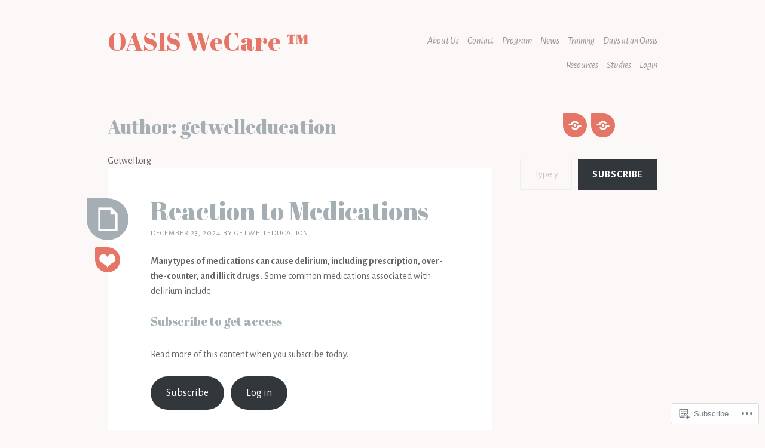

--- FILE ---
content_type: text/html; charset=UTF-8
request_url: https://oasiswecare.com/author/getwelleducation/
body_size: 34277
content:
<!DOCTYPE html>
<html lang="en">
<head>
<meta charset="UTF-8">
<meta name="viewport" content="width=device-width, initial-scale=1">
<link rel="profile" href="http://gmpg.org/xfn/11">
<link rel="pingback" href="https://oasiswecare.com/xmlrpc.php">

<title>getwelleducation &#8211; OASIS WeCare ™</title>
<script type="text/javascript">
  WebFontConfig = {"google":{"families":["Abril+Fatface:r:latin,latin-ext","Alegreya+Sans:r,i,b,bi:latin,latin-ext"]},"api_url":"https:\/\/fonts-api.wp.com\/css"};
  (function() {
    var wf = document.createElement('script');
    wf.src = '/wp-content/plugins/custom-fonts/js/webfont.js';
    wf.type = 'text/javascript';
    wf.async = 'true';
    var s = document.getElementsByTagName('script')[0];
    s.parentNode.insertBefore(wf, s);
	})();
</script><style id="jetpack-custom-fonts-css">.wf-active body, .wf-active button, .wf-active input, .wf-active select, .wf-active textarea{font-family:"Alegreya Sans",sans-serif}.wf-active blockquote, .wf-active blockquote.aligncenter{font-family:"Alegreya Sans",sans-serif}.wf-active button, .wf-active input[type="button"], .wf-active input[type="reset"], .wf-active input[type="submit"]{font-family:"Alegreya Sans",sans-serif}.wf-active .page-links{font-family:"Alegreya Sans",sans-serif}.wf-active .wp-caption-text{font-family:"Alegreya Sans",sans-serif}.wf-active .site-info, .wf-active .site-info a, .wf-active .site-info a:visited{font-family:"Alegreya Sans",sans-serif}.wf-active .entry-header .entry-meta{font-family:"Alegreya Sans",sans-serif}.wf-active footer.entry-meta{font-family:"Alegreya Sans",sans-serif}.wf-active .entry-content .more-link{font-family:"Alegreya Sans",sans-serif}.wf-active .site-main .comment-navigation, .wf-active .site-main .paging-navigation, .wf-active .site-main .post-navigation{font-family:"Alegreya Sans",sans-serif}.wf-active .site-main .paging-navigation .meta-nav, .wf-active .site-main .post-navigation .meta-nav{font-family:"Alegreya Sans",sans-serif}.wf-active .main-navigation{font-family:"Alegreya Sans",sans-serif}.wf-active .comment-author{font-family:"Alegreya Sans",sans-serif}.wf-active .comment-form-author, .wf-active .comment-form-comment, .wf-active .comment-form-email, .wf-active .comment-form-url{font-family:"Alegreya Sans",sans-serif}.wf-active #infinite-handle span{font-family:"Alegreya Sans",sans-serif}.wf-active .comments-link{font-family:"Alegreya Sans",sans-serif}@media only screen and ( min-width: 850px ){.wf-active .main-navigation ul ul{font-family:"Alegreya Sans",sans-serif}}.wf-active h1, .wf-active h2, .wf-active h3, .wf-active h4, .wf-active h5, .wf-active h6{font-family:"Abril Fatface",sans-serif;font-weight:400;font-style:normal}.wf-active h1{font-style:normal;font-weight:400}.wf-active h2{font-style:normal;font-weight:400}.wf-active h3{font-style:normal;font-weight:400}.wf-active h4{font-style:normal;font-weight:400}.wf-active h5{font-style:normal;font-weight:400}.wf-active h6{font-style:normal;font-weight:400}.wf-active th{font-weight:400;font-style:normal}.wf-active .widget-title{font-style:normal;font-weight:400}.wf-active .error404 .page-title, .wf-active .has-active-sidebar .page-title, .wf-active .search-no-results .page-title{font-style:normal;font-weight:400}.wf-active .site-title{font-style:normal;font-weight:400}@media only screen and ( min-width: 850px ){.wf-active .home .site-title{font-weight:400;font-style:normal}}@media only screen and ( min-width: 850px ){.wf-active h1{font-style:normal;font-weight:400}}@media only screen and ( min-width: 850px ){.wf-active h2{font-style:normal;font-weight:400}}@media only screen and ( min-width: 850px ){.wf-active h3{font-style:normal;font-weight:400}}</style>
<meta name='robots' content='max-image-preview:large' />

<!-- Async WordPress.com Remote Login -->
<script id="wpcom_remote_login_js">
var wpcom_remote_login_extra_auth = '';
function wpcom_remote_login_remove_dom_node_id( element_id ) {
	var dom_node = document.getElementById( element_id );
	if ( dom_node ) { dom_node.parentNode.removeChild( dom_node ); }
}
function wpcom_remote_login_remove_dom_node_classes( class_name ) {
	var dom_nodes = document.querySelectorAll( '.' + class_name );
	for ( var i = 0; i < dom_nodes.length; i++ ) {
		dom_nodes[ i ].parentNode.removeChild( dom_nodes[ i ] );
	}
}
function wpcom_remote_login_final_cleanup() {
	wpcom_remote_login_remove_dom_node_classes( "wpcom_remote_login_msg" );
	wpcom_remote_login_remove_dom_node_id( "wpcom_remote_login_key" );
	wpcom_remote_login_remove_dom_node_id( "wpcom_remote_login_validate" );
	wpcom_remote_login_remove_dom_node_id( "wpcom_remote_login_js" );
	wpcom_remote_login_remove_dom_node_id( "wpcom_request_access_iframe" );
	wpcom_remote_login_remove_dom_node_id( "wpcom_request_access_styles" );
}

// Watch for messages back from the remote login
window.addEventListener( "message", function( e ) {
	if ( e.origin === "https://r-login.wordpress.com" ) {
		var data = {};
		try {
			data = JSON.parse( e.data );
		} catch( e ) {
			wpcom_remote_login_final_cleanup();
			return;
		}

		if ( data.msg === 'LOGIN' ) {
			// Clean up the login check iframe
			wpcom_remote_login_remove_dom_node_id( "wpcom_remote_login_key" );

			var id_regex = new RegExp( /^[0-9]+$/ );
			var token_regex = new RegExp( /^.*|.*|.*$/ );
			if (
				token_regex.test( data.token )
				&& id_regex.test( data.wpcomid )
			) {
				// We have everything we need to ask for a login
				var script = document.createElement( "script" );
				script.setAttribute( "id", "wpcom_remote_login_validate" );
				script.src = '/remote-login.php?wpcom_remote_login=validate'
					+ '&wpcomid=' + data.wpcomid
					+ '&token=' + encodeURIComponent( data.token )
					+ '&host=' + window.location.protocol
					+ '//' + window.location.hostname
					+ '&postid=2889'
					+ '&is_singular=';
				document.body.appendChild( script );
			}

			return;
		}

		// Safari ITP, not logged in, so redirect
		if ( data.msg === 'LOGIN-REDIRECT' ) {
			window.location = 'https://wordpress.com/log-in?redirect_to=' + window.location.href;
			return;
		}

		// Safari ITP, storage access failed, remove the request
		if ( data.msg === 'LOGIN-REMOVE' ) {
			var css_zap = 'html { -webkit-transition: margin-top 1s; transition: margin-top 1s; } /* 9001 */ html { margin-top: 0 !important; } * html body { margin-top: 0 !important; } @media screen and ( max-width: 782px ) { html { margin-top: 0 !important; } * html body { margin-top: 0 !important; } }';
			var style_zap = document.createElement( 'style' );
			style_zap.type = 'text/css';
			style_zap.appendChild( document.createTextNode( css_zap ) );
			document.body.appendChild( style_zap );

			var e = document.getElementById( 'wpcom_request_access_iframe' );
			e.parentNode.removeChild( e );

			document.cookie = 'wordpress_com_login_access=denied; path=/; max-age=31536000';

			return;
		}

		// Safari ITP
		if ( data.msg === 'REQUEST_ACCESS' ) {
			console.log( 'request access: safari' );

			// Check ITP iframe enable/disable knob
			if ( wpcom_remote_login_extra_auth !== 'safari_itp_iframe' ) {
				return;
			}

			// If we are in a "private window" there is no ITP.
			var private_window = false;
			try {
				var opendb = window.openDatabase( null, null, null, null );
			} catch( e ) {
				private_window = true;
			}

			if ( private_window ) {
				console.log( 'private window' );
				return;
			}

			var iframe = document.createElement( 'iframe' );
			iframe.id = 'wpcom_request_access_iframe';
			iframe.setAttribute( 'scrolling', 'no' );
			iframe.setAttribute( 'sandbox', 'allow-storage-access-by-user-activation allow-scripts allow-same-origin allow-top-navigation-by-user-activation' );
			iframe.src = 'https://r-login.wordpress.com/remote-login.php?wpcom_remote_login=request_access&origin=' + encodeURIComponent( data.origin ) + '&wpcomid=' + encodeURIComponent( data.wpcomid );

			var css = 'html { -webkit-transition: margin-top 1s; transition: margin-top 1s; } /* 9001 */ html { margin-top: 46px !important; } * html body { margin-top: 46px !important; } @media screen and ( max-width: 660px ) { html { margin-top: 71px !important; } * html body { margin-top: 71px !important; } #wpcom_request_access_iframe { display: block; height: 71px !important; } } #wpcom_request_access_iframe { border: 0px; height: 46px; position: fixed; top: 0; left: 0; width: 100%; min-width: 100%; z-index: 99999; background: #23282d; } ';

			var style = document.createElement( 'style' );
			style.type = 'text/css';
			style.id = 'wpcom_request_access_styles';
			style.appendChild( document.createTextNode( css ) );
			document.body.appendChild( style );

			document.body.appendChild( iframe );
		}

		if ( data.msg === 'DONE' ) {
			wpcom_remote_login_final_cleanup();
		}
	}
}, false );

// Inject the remote login iframe after the page has had a chance to load
// more critical resources
window.addEventListener( "DOMContentLoaded", function( e ) {
	var iframe = document.createElement( "iframe" );
	iframe.style.display = "none";
	iframe.setAttribute( "scrolling", "no" );
	iframe.setAttribute( "id", "wpcom_remote_login_key" );
	iframe.src = "https://r-login.wordpress.com/remote-login.php"
		+ "?wpcom_remote_login=key"
		+ "&origin=aHR0cHM6Ly9vYXNpc3dlY2FyZS5jb20%3D"
		+ "&wpcomid=182540172"
		+ "&time=" + Math.floor( Date.now() / 1000 );
	document.body.appendChild( iframe );
}, false );
</script>
<link rel='dns-prefetch' href='//s0.wp.com' />
<link rel='dns-prefetch' href='//fonts-api.wp.com' />
<link rel="alternate" type="application/rss+xml" title="OASIS WeCare ™ &raquo; Feed" href="https://oasiswecare.com/feed/" />
<link rel="alternate" type="application/rss+xml" title="OASIS WeCare ™ &raquo; Comments Feed" href="https://oasiswecare.com/comments/feed/" />
<link rel="alternate" type="application/rss+xml" title="OASIS WeCare ™ &raquo; Posts by getwelleducation Feed" href="https://oasiswecare.com/author/getwelleducation/feed/" />
	<script type="text/javascript">
		/* <![CDATA[ */
		function addLoadEvent(func) {
			var oldonload = window.onload;
			if (typeof window.onload != 'function') {
				window.onload = func;
			} else {
				window.onload = function () {
					oldonload();
					func();
				}
			}
		}
		/* ]]> */
	</script>
	<link crossorigin='anonymous' rel='stylesheet' id='all-css-0-1' href='/wp-content/mu-plugins/jetpack-plugin/sun/modules/infinite-scroll/infinity.css?m=1753279645i&cssminify=yes' type='text/css' media='all' />
<style id='wp-emoji-styles-inline-css'>

	img.wp-smiley, img.emoji {
		display: inline !important;
		border: none !important;
		box-shadow: none !important;
		height: 1em !important;
		width: 1em !important;
		margin: 0 0.07em !important;
		vertical-align: -0.1em !important;
		background: none !important;
		padding: 0 !important;
	}
/*# sourceURL=wp-emoji-styles-inline-css */
</style>
<link crossorigin='anonymous' rel='stylesheet' id='all-css-2-1' href='/wp-content/plugins/gutenberg-core/v22.2.0/build/styles/block-library/style.css?m=1764855221i&cssminify=yes' type='text/css' media='all' />
<style id='wp-block-library-inline-css'>
.has-text-align-justify {
	text-align:justify;
}
.has-text-align-justify{text-align:justify;}

/*# sourceURL=wp-block-library-inline-css */
</style><style id='wp-block-buttons-inline-css'>
.wp-block-buttons{box-sizing:border-box}.wp-block-buttons.is-vertical{flex-direction:column}.wp-block-buttons.is-vertical>.wp-block-button:last-child{margin-bottom:0}.wp-block-buttons>.wp-block-button{display:inline-block;margin:0}.wp-block-buttons.is-content-justification-left{justify-content:flex-start}.wp-block-buttons.is-content-justification-left.is-vertical{align-items:flex-start}.wp-block-buttons.is-content-justification-center{justify-content:center}.wp-block-buttons.is-content-justification-center.is-vertical{align-items:center}.wp-block-buttons.is-content-justification-right{justify-content:flex-end}.wp-block-buttons.is-content-justification-right.is-vertical{align-items:flex-end}.wp-block-buttons.is-content-justification-space-between{justify-content:space-between}.wp-block-buttons.aligncenter{text-align:center}.wp-block-buttons:not(.is-content-justification-space-between,.is-content-justification-right,.is-content-justification-left,.is-content-justification-center) .wp-block-button.aligncenter{margin-left:auto;margin-right:auto;width:100%}.wp-block-buttons[style*=text-decoration] .wp-block-button,.wp-block-buttons[style*=text-decoration] .wp-block-button__link{text-decoration:inherit}.wp-block-buttons.has-custom-font-size .wp-block-button__link{font-size:inherit}.wp-block-buttons .wp-block-button__link{width:100%}.wp-block-button.aligncenter{text-align:center}
/*# sourceURL=/wp-content/plugins/gutenberg-core/v22.2.0/build/styles/block-library/buttons/style.css */
</style>
<style id='wp-block-embed-inline-css'>
.wp-block-embed.alignleft,.wp-block-embed.alignright,.wp-block[data-align=left]>[data-type="core/embed"],.wp-block[data-align=right]>[data-type="core/embed"]{max-width:360px;width:100%}.wp-block-embed.alignleft .wp-block-embed__wrapper,.wp-block-embed.alignright .wp-block-embed__wrapper,.wp-block[data-align=left]>[data-type="core/embed"] .wp-block-embed__wrapper,.wp-block[data-align=right]>[data-type="core/embed"] .wp-block-embed__wrapper{min-width:280px}.wp-block-cover .wp-block-embed{min-height:240px;min-width:320px}.wp-block-group.is-layout-flex .wp-block-embed{flex:1 1 0%;min-width:0}.wp-block-embed{overflow-wrap:break-word}.wp-block-embed :where(figcaption){margin-bottom:1em;margin-top:.5em}.wp-block-embed iframe{max-width:100%}.wp-block-embed__wrapper{position:relative}.wp-embed-responsive .wp-has-aspect-ratio .wp-block-embed__wrapper:before{content:"";display:block;padding-top:50%}.wp-embed-responsive .wp-has-aspect-ratio iframe{bottom:0;height:100%;left:0;position:absolute;right:0;top:0;width:100%}.wp-embed-responsive .wp-embed-aspect-21-9 .wp-block-embed__wrapper:before{padding-top:42.85%}.wp-embed-responsive .wp-embed-aspect-18-9 .wp-block-embed__wrapper:before{padding-top:50%}.wp-embed-responsive .wp-embed-aspect-16-9 .wp-block-embed__wrapper:before{padding-top:56.25%}.wp-embed-responsive .wp-embed-aspect-4-3 .wp-block-embed__wrapper:before{padding-top:75%}.wp-embed-responsive .wp-embed-aspect-1-1 .wp-block-embed__wrapper:before{padding-top:100%}.wp-embed-responsive .wp-embed-aspect-9-16 .wp-block-embed__wrapper:before{padding-top:177.77%}.wp-embed-responsive .wp-embed-aspect-1-2 .wp-block-embed__wrapper:before{padding-top:200%}
/*# sourceURL=/wp-content/plugins/gutenberg-core/v22.2.0/build/styles/block-library/embed/style.css */
</style>
<style id='wp-block-paragraph-inline-css'>
.is-small-text{font-size:.875em}.is-regular-text{font-size:1em}.is-large-text{font-size:2.25em}.is-larger-text{font-size:3em}.has-drop-cap:not(:focus):first-letter{float:left;font-size:8.4em;font-style:normal;font-weight:100;line-height:.68;margin:.05em .1em 0 0;text-transform:uppercase}body.rtl .has-drop-cap:not(:focus):first-letter{float:none;margin-left:.1em}p.has-drop-cap.has-background{overflow:hidden}:root :where(p.has-background){padding:1.25em 2.375em}:where(p.has-text-color:not(.has-link-color)) a{color:inherit}p.has-text-align-left[style*="writing-mode:vertical-lr"],p.has-text-align-right[style*="writing-mode:vertical-rl"]{rotate:180deg}
/*# sourceURL=/wp-content/plugins/gutenberg-core/v22.2.0/build/styles/block-library/paragraph/style.css */
</style>
<style id='wp-block-button-inline-css'>
.wp-block-button__link{align-content:center;box-sizing:border-box;cursor:pointer;display:inline-block;height:100%;text-align:center;word-break:break-word}.wp-block-button__link.aligncenter{text-align:center}.wp-block-button__link.alignright{text-align:right}:where(.wp-block-button__link){border-radius:9999px;box-shadow:none;padding:calc(.667em + 2px) calc(1.333em + 2px);text-decoration:none}.wp-block-button[style*=text-decoration] .wp-block-button__link{text-decoration:inherit}.wp-block-buttons>.wp-block-button.has-custom-width{max-width:none}.wp-block-buttons>.wp-block-button.has-custom-width .wp-block-button__link{width:100%}.wp-block-buttons>.wp-block-button.has-custom-font-size .wp-block-button__link{font-size:inherit}.wp-block-buttons>.wp-block-button.wp-block-button__width-25{width:calc(25% - var(--wp--style--block-gap, .5em)*.75)}.wp-block-buttons>.wp-block-button.wp-block-button__width-50{width:calc(50% - var(--wp--style--block-gap, .5em)*.5)}.wp-block-buttons>.wp-block-button.wp-block-button__width-75{width:calc(75% - var(--wp--style--block-gap, .5em)*.25)}.wp-block-buttons>.wp-block-button.wp-block-button__width-100{flex-basis:100%;width:100%}.wp-block-buttons.is-vertical>.wp-block-button.wp-block-button__width-25{width:25%}.wp-block-buttons.is-vertical>.wp-block-button.wp-block-button__width-50{width:50%}.wp-block-buttons.is-vertical>.wp-block-button.wp-block-button__width-75{width:75%}.wp-block-button.is-style-squared,.wp-block-button__link.wp-block-button.is-style-squared{border-radius:0}.wp-block-button.no-border-radius,.wp-block-button__link.no-border-radius{border-radius:0!important}:root :where(.wp-block-button .wp-block-button__link.is-style-outline),:root :where(.wp-block-button.is-style-outline>.wp-block-button__link){border:2px solid;padding:.667em 1.333em}:root :where(.wp-block-button .wp-block-button__link.is-style-outline:not(.has-text-color)),:root :where(.wp-block-button.is-style-outline>.wp-block-button__link:not(.has-text-color)){color:currentColor}:root :where(.wp-block-button .wp-block-button__link.is-style-outline:not(.has-background)),:root :where(.wp-block-button.is-style-outline>.wp-block-button__link:not(.has-background)){background-color:initial;background-image:none}
/*# sourceURL=/wp-content/plugins/gutenberg-core/v22.2.0/build/styles/block-library/button/style.css */
</style>
<style id='wp-block-heading-inline-css'>
h1:where(.wp-block-heading).has-background,h2:where(.wp-block-heading).has-background,h3:where(.wp-block-heading).has-background,h4:where(.wp-block-heading).has-background,h5:where(.wp-block-heading).has-background,h6:where(.wp-block-heading).has-background{padding:1.25em 2.375em}h1.has-text-align-left[style*=writing-mode]:where([style*=vertical-lr]),h1.has-text-align-right[style*=writing-mode]:where([style*=vertical-rl]),h2.has-text-align-left[style*=writing-mode]:where([style*=vertical-lr]),h2.has-text-align-right[style*=writing-mode]:where([style*=vertical-rl]),h3.has-text-align-left[style*=writing-mode]:where([style*=vertical-lr]),h3.has-text-align-right[style*=writing-mode]:where([style*=vertical-rl]),h4.has-text-align-left[style*=writing-mode]:where([style*=vertical-lr]),h4.has-text-align-right[style*=writing-mode]:where([style*=vertical-rl]),h5.has-text-align-left[style*=writing-mode]:where([style*=vertical-lr]),h5.has-text-align-right[style*=writing-mode]:where([style*=vertical-rl]),h6.has-text-align-left[style*=writing-mode]:where([style*=vertical-lr]),h6.has-text-align-right[style*=writing-mode]:where([style*=vertical-rl]){rotate:180deg}
/*# sourceURL=/wp-content/plugins/gutenberg-core/v22.2.0/build/styles/block-library/heading/style.css */
</style>
<style id='wp-block-image-inline-css'>
.wp-block-image>a,.wp-block-image>figure>a{display:inline-block}.wp-block-image img{box-sizing:border-box;height:auto;max-width:100%;vertical-align:bottom}@media not (prefers-reduced-motion){.wp-block-image img.hide{visibility:hidden}.wp-block-image img.show{animation:show-content-image .4s}}.wp-block-image[style*=border-radius] img,.wp-block-image[style*=border-radius]>a{border-radius:inherit}.wp-block-image.has-custom-border img{box-sizing:border-box}.wp-block-image.aligncenter{text-align:center}.wp-block-image.alignfull>a,.wp-block-image.alignwide>a{width:100%}.wp-block-image.alignfull img,.wp-block-image.alignwide img{height:auto;width:100%}.wp-block-image .aligncenter,.wp-block-image .alignleft,.wp-block-image .alignright,.wp-block-image.aligncenter,.wp-block-image.alignleft,.wp-block-image.alignright{display:table}.wp-block-image .aligncenter>figcaption,.wp-block-image .alignleft>figcaption,.wp-block-image .alignright>figcaption,.wp-block-image.aligncenter>figcaption,.wp-block-image.alignleft>figcaption,.wp-block-image.alignright>figcaption{caption-side:bottom;display:table-caption}.wp-block-image .alignleft{float:left;margin:.5em 1em .5em 0}.wp-block-image .alignright{float:right;margin:.5em 0 .5em 1em}.wp-block-image .aligncenter{margin-left:auto;margin-right:auto}.wp-block-image :where(figcaption){margin-bottom:1em;margin-top:.5em}.wp-block-image.is-style-circle-mask img{border-radius:9999px}@supports ((-webkit-mask-image:none) or (mask-image:none)) or (-webkit-mask-image:none){.wp-block-image.is-style-circle-mask img{border-radius:0;-webkit-mask-image:url('data:image/svg+xml;utf8,<svg viewBox="0 0 100 100" xmlns="http://www.w3.org/2000/svg"><circle cx="50" cy="50" r="50"/></svg>');mask-image:url('data:image/svg+xml;utf8,<svg viewBox="0 0 100 100" xmlns="http://www.w3.org/2000/svg"><circle cx="50" cy="50" r="50"/></svg>');mask-mode:alpha;-webkit-mask-position:center;mask-position:center;-webkit-mask-repeat:no-repeat;mask-repeat:no-repeat;-webkit-mask-size:contain;mask-size:contain}}:root :where(.wp-block-image.is-style-rounded img,.wp-block-image .is-style-rounded img){border-radius:9999px}.wp-block-image figure{margin:0}.wp-lightbox-container{display:flex;flex-direction:column;position:relative}.wp-lightbox-container img{cursor:zoom-in}.wp-lightbox-container img:hover+button{opacity:1}.wp-lightbox-container button{align-items:center;backdrop-filter:blur(16px) saturate(180%);background-color:#5a5a5a40;border:none;border-radius:4px;cursor:zoom-in;display:flex;height:20px;justify-content:center;opacity:0;padding:0;position:absolute;right:16px;text-align:center;top:16px;width:20px;z-index:100}@media not (prefers-reduced-motion){.wp-lightbox-container button{transition:opacity .2s ease}}.wp-lightbox-container button:focus-visible{outline:3px auto #5a5a5a40;outline:3px auto -webkit-focus-ring-color;outline-offset:3px}.wp-lightbox-container button:hover{cursor:pointer;opacity:1}.wp-lightbox-container button:focus{opacity:1}.wp-lightbox-container button:focus,.wp-lightbox-container button:hover,.wp-lightbox-container button:not(:hover):not(:active):not(.has-background){background-color:#5a5a5a40;border:none}.wp-lightbox-overlay{box-sizing:border-box;cursor:zoom-out;height:100vh;left:0;overflow:hidden;position:fixed;top:0;visibility:hidden;width:100%;z-index:100000}.wp-lightbox-overlay .close-button{align-items:center;cursor:pointer;display:flex;justify-content:center;min-height:40px;min-width:40px;padding:0;position:absolute;right:calc(env(safe-area-inset-right) + 16px);top:calc(env(safe-area-inset-top) + 16px);z-index:5000000}.wp-lightbox-overlay .close-button:focus,.wp-lightbox-overlay .close-button:hover,.wp-lightbox-overlay .close-button:not(:hover):not(:active):not(.has-background){background:none;border:none}.wp-lightbox-overlay .lightbox-image-container{height:var(--wp--lightbox-container-height);left:50%;overflow:hidden;position:absolute;top:50%;transform:translate(-50%,-50%);transform-origin:top left;width:var(--wp--lightbox-container-width);z-index:9999999999}.wp-lightbox-overlay .wp-block-image{align-items:center;box-sizing:border-box;display:flex;height:100%;justify-content:center;margin:0;position:relative;transform-origin:0 0;width:100%;z-index:3000000}.wp-lightbox-overlay .wp-block-image img{height:var(--wp--lightbox-image-height);min-height:var(--wp--lightbox-image-height);min-width:var(--wp--lightbox-image-width);width:var(--wp--lightbox-image-width)}.wp-lightbox-overlay .wp-block-image figcaption{display:none}.wp-lightbox-overlay button{background:none;border:none}.wp-lightbox-overlay .scrim{background-color:#fff;height:100%;opacity:.9;position:absolute;width:100%;z-index:2000000}.wp-lightbox-overlay.active{visibility:visible}@media not (prefers-reduced-motion){.wp-lightbox-overlay.active{animation:turn-on-visibility .25s both}.wp-lightbox-overlay.active img{animation:turn-on-visibility .35s both}.wp-lightbox-overlay.show-closing-animation:not(.active){animation:turn-off-visibility .35s both}.wp-lightbox-overlay.show-closing-animation:not(.active) img{animation:turn-off-visibility .25s both}.wp-lightbox-overlay.zoom.active{animation:none;opacity:1;visibility:visible}.wp-lightbox-overlay.zoom.active .lightbox-image-container{animation:lightbox-zoom-in .4s}.wp-lightbox-overlay.zoom.active .lightbox-image-container img{animation:none}.wp-lightbox-overlay.zoom.active .scrim{animation:turn-on-visibility .4s forwards}.wp-lightbox-overlay.zoom.show-closing-animation:not(.active){animation:none}.wp-lightbox-overlay.zoom.show-closing-animation:not(.active) .lightbox-image-container{animation:lightbox-zoom-out .4s}.wp-lightbox-overlay.zoom.show-closing-animation:not(.active) .lightbox-image-container img{animation:none}.wp-lightbox-overlay.zoom.show-closing-animation:not(.active) .scrim{animation:turn-off-visibility .4s forwards}}@keyframes show-content-image{0%{visibility:hidden}99%{visibility:hidden}to{visibility:visible}}@keyframes turn-on-visibility{0%{opacity:0}to{opacity:1}}@keyframes turn-off-visibility{0%{opacity:1;visibility:visible}99%{opacity:0;visibility:visible}to{opacity:0;visibility:hidden}}@keyframes lightbox-zoom-in{0%{transform:translate(calc((-100vw + var(--wp--lightbox-scrollbar-width))/2 + var(--wp--lightbox-initial-left-position)),calc(-50vh + var(--wp--lightbox-initial-top-position))) scale(var(--wp--lightbox-scale))}to{transform:translate(-50%,-50%) scale(1)}}@keyframes lightbox-zoom-out{0%{transform:translate(-50%,-50%) scale(1);visibility:visible}99%{visibility:visible}to{transform:translate(calc((-100vw + var(--wp--lightbox-scrollbar-width))/2 + var(--wp--lightbox-initial-left-position)),calc(-50vh + var(--wp--lightbox-initial-top-position))) scale(var(--wp--lightbox-scale));visibility:hidden}}
/*# sourceURL=/wp-content/plugins/gutenberg-core/v22.2.0/build/styles/block-library/image/style.css */
</style>
<style id='wp-block-list-inline-css'>
ol,ul{box-sizing:border-box}:root :where(.wp-block-list.has-background){padding:1.25em 2.375em}
/*# sourceURL=/wp-content/plugins/gutenberg-core/v22.2.0/build/styles/block-library/list/style.css */
</style>
<style id='global-styles-inline-css'>
:root{--wp--preset--aspect-ratio--square: 1;--wp--preset--aspect-ratio--4-3: 4/3;--wp--preset--aspect-ratio--3-4: 3/4;--wp--preset--aspect-ratio--3-2: 3/2;--wp--preset--aspect-ratio--2-3: 2/3;--wp--preset--aspect-ratio--16-9: 16/9;--wp--preset--aspect-ratio--9-16: 9/16;--wp--preset--color--black: #000000;--wp--preset--color--cyan-bluish-gray: #abb8c3;--wp--preset--color--white: #ffffff;--wp--preset--color--pale-pink: #f78da7;--wp--preset--color--vivid-red: #cf2e2e;--wp--preset--color--luminous-vivid-orange: #ff6900;--wp--preset--color--luminous-vivid-amber: #fcb900;--wp--preset--color--light-green-cyan: #7bdcb5;--wp--preset--color--vivid-green-cyan: #00d084;--wp--preset--color--pale-cyan-blue: #8ed1fc;--wp--preset--color--vivid-cyan-blue: #0693e3;--wp--preset--color--vivid-purple: #9b51e0;--wp--preset--gradient--vivid-cyan-blue-to-vivid-purple: linear-gradient(135deg,rgb(6,147,227) 0%,rgb(155,81,224) 100%);--wp--preset--gradient--light-green-cyan-to-vivid-green-cyan: linear-gradient(135deg,rgb(122,220,180) 0%,rgb(0,208,130) 100%);--wp--preset--gradient--luminous-vivid-amber-to-luminous-vivid-orange: linear-gradient(135deg,rgb(252,185,0) 0%,rgb(255,105,0) 100%);--wp--preset--gradient--luminous-vivid-orange-to-vivid-red: linear-gradient(135deg,rgb(255,105,0) 0%,rgb(207,46,46) 100%);--wp--preset--gradient--very-light-gray-to-cyan-bluish-gray: linear-gradient(135deg,rgb(238,238,238) 0%,rgb(169,184,195) 100%);--wp--preset--gradient--cool-to-warm-spectrum: linear-gradient(135deg,rgb(74,234,220) 0%,rgb(151,120,209) 20%,rgb(207,42,186) 40%,rgb(238,44,130) 60%,rgb(251,105,98) 80%,rgb(254,248,76) 100%);--wp--preset--gradient--blush-light-purple: linear-gradient(135deg,rgb(255,206,236) 0%,rgb(152,150,240) 100%);--wp--preset--gradient--blush-bordeaux: linear-gradient(135deg,rgb(254,205,165) 0%,rgb(254,45,45) 50%,rgb(107,0,62) 100%);--wp--preset--gradient--luminous-dusk: linear-gradient(135deg,rgb(255,203,112) 0%,rgb(199,81,192) 50%,rgb(65,88,208) 100%);--wp--preset--gradient--pale-ocean: linear-gradient(135deg,rgb(255,245,203) 0%,rgb(182,227,212) 50%,rgb(51,167,181) 100%);--wp--preset--gradient--electric-grass: linear-gradient(135deg,rgb(202,248,128) 0%,rgb(113,206,126) 100%);--wp--preset--gradient--midnight: linear-gradient(135deg,rgb(2,3,129) 0%,rgb(40,116,252) 100%);--wp--preset--font-size--small: 13px;--wp--preset--font-size--medium: 20px;--wp--preset--font-size--large: 36px;--wp--preset--font-size--x-large: 42px;--wp--preset--font-family--albert-sans: 'Albert Sans', sans-serif;--wp--preset--font-family--alegreya: Alegreya, serif;--wp--preset--font-family--arvo: Arvo, serif;--wp--preset--font-family--bodoni-moda: 'Bodoni Moda', serif;--wp--preset--font-family--bricolage-grotesque: 'Bricolage Grotesque', sans-serif;--wp--preset--font-family--cabin: Cabin, sans-serif;--wp--preset--font-family--chivo: Chivo, sans-serif;--wp--preset--font-family--commissioner: Commissioner, sans-serif;--wp--preset--font-family--cormorant: Cormorant, serif;--wp--preset--font-family--courier-prime: 'Courier Prime', monospace;--wp--preset--font-family--crimson-pro: 'Crimson Pro', serif;--wp--preset--font-family--dm-mono: 'DM Mono', monospace;--wp--preset--font-family--dm-sans: 'DM Sans', sans-serif;--wp--preset--font-family--dm-serif-display: 'DM Serif Display', serif;--wp--preset--font-family--domine: Domine, serif;--wp--preset--font-family--eb-garamond: 'EB Garamond', serif;--wp--preset--font-family--epilogue: Epilogue, sans-serif;--wp--preset--font-family--fahkwang: Fahkwang, sans-serif;--wp--preset--font-family--figtree: Figtree, sans-serif;--wp--preset--font-family--fira-sans: 'Fira Sans', sans-serif;--wp--preset--font-family--fjalla-one: 'Fjalla One', sans-serif;--wp--preset--font-family--fraunces: Fraunces, serif;--wp--preset--font-family--gabarito: Gabarito, system-ui;--wp--preset--font-family--ibm-plex-mono: 'IBM Plex Mono', monospace;--wp--preset--font-family--ibm-plex-sans: 'IBM Plex Sans', sans-serif;--wp--preset--font-family--ibarra-real-nova: 'Ibarra Real Nova', serif;--wp--preset--font-family--instrument-serif: 'Instrument Serif', serif;--wp--preset--font-family--inter: Inter, sans-serif;--wp--preset--font-family--josefin-sans: 'Josefin Sans', sans-serif;--wp--preset--font-family--jost: Jost, sans-serif;--wp--preset--font-family--libre-baskerville: 'Libre Baskerville', serif;--wp--preset--font-family--libre-franklin: 'Libre Franklin', sans-serif;--wp--preset--font-family--literata: Literata, serif;--wp--preset--font-family--lora: Lora, serif;--wp--preset--font-family--merriweather: Merriweather, serif;--wp--preset--font-family--montserrat: Montserrat, sans-serif;--wp--preset--font-family--newsreader: Newsreader, serif;--wp--preset--font-family--noto-sans-mono: 'Noto Sans Mono', sans-serif;--wp--preset--font-family--nunito: Nunito, sans-serif;--wp--preset--font-family--open-sans: 'Open Sans', sans-serif;--wp--preset--font-family--overpass: Overpass, sans-serif;--wp--preset--font-family--pt-serif: 'PT Serif', serif;--wp--preset--font-family--petrona: Petrona, serif;--wp--preset--font-family--piazzolla: Piazzolla, serif;--wp--preset--font-family--playfair-display: 'Playfair Display', serif;--wp--preset--font-family--plus-jakarta-sans: 'Plus Jakarta Sans', sans-serif;--wp--preset--font-family--poppins: Poppins, sans-serif;--wp--preset--font-family--raleway: Raleway, sans-serif;--wp--preset--font-family--roboto: Roboto, sans-serif;--wp--preset--font-family--roboto-slab: 'Roboto Slab', serif;--wp--preset--font-family--rubik: Rubik, sans-serif;--wp--preset--font-family--rufina: Rufina, serif;--wp--preset--font-family--sora: Sora, sans-serif;--wp--preset--font-family--source-sans-3: 'Source Sans 3', sans-serif;--wp--preset--font-family--source-serif-4: 'Source Serif 4', serif;--wp--preset--font-family--space-mono: 'Space Mono', monospace;--wp--preset--font-family--syne: Syne, sans-serif;--wp--preset--font-family--texturina: Texturina, serif;--wp--preset--font-family--urbanist: Urbanist, sans-serif;--wp--preset--font-family--work-sans: 'Work Sans', sans-serif;--wp--preset--spacing--20: 0.44rem;--wp--preset--spacing--30: 0.67rem;--wp--preset--spacing--40: 1rem;--wp--preset--spacing--50: 1.5rem;--wp--preset--spacing--60: 2.25rem;--wp--preset--spacing--70: 3.38rem;--wp--preset--spacing--80: 5.06rem;--wp--preset--shadow--natural: 6px 6px 9px rgba(0, 0, 0, 0.2);--wp--preset--shadow--deep: 12px 12px 50px rgba(0, 0, 0, 0.4);--wp--preset--shadow--sharp: 6px 6px 0px rgba(0, 0, 0, 0.2);--wp--preset--shadow--outlined: 6px 6px 0px -3px rgb(255, 255, 255), 6px 6px rgb(0, 0, 0);--wp--preset--shadow--crisp: 6px 6px 0px rgb(0, 0, 0);}:where(.is-layout-flex){gap: 0.5em;}:where(.is-layout-grid){gap: 0.5em;}body .is-layout-flex{display: flex;}.is-layout-flex{flex-wrap: wrap;align-items: center;}.is-layout-flex > :is(*, div){margin: 0;}body .is-layout-grid{display: grid;}.is-layout-grid > :is(*, div){margin: 0;}:where(.wp-block-columns.is-layout-flex){gap: 2em;}:where(.wp-block-columns.is-layout-grid){gap: 2em;}:where(.wp-block-post-template.is-layout-flex){gap: 1.25em;}:where(.wp-block-post-template.is-layout-grid){gap: 1.25em;}.has-black-color{color: var(--wp--preset--color--black) !important;}.has-cyan-bluish-gray-color{color: var(--wp--preset--color--cyan-bluish-gray) !important;}.has-white-color{color: var(--wp--preset--color--white) !important;}.has-pale-pink-color{color: var(--wp--preset--color--pale-pink) !important;}.has-vivid-red-color{color: var(--wp--preset--color--vivid-red) !important;}.has-luminous-vivid-orange-color{color: var(--wp--preset--color--luminous-vivid-orange) !important;}.has-luminous-vivid-amber-color{color: var(--wp--preset--color--luminous-vivid-amber) !important;}.has-light-green-cyan-color{color: var(--wp--preset--color--light-green-cyan) !important;}.has-vivid-green-cyan-color{color: var(--wp--preset--color--vivid-green-cyan) !important;}.has-pale-cyan-blue-color{color: var(--wp--preset--color--pale-cyan-blue) !important;}.has-vivid-cyan-blue-color{color: var(--wp--preset--color--vivid-cyan-blue) !important;}.has-vivid-purple-color{color: var(--wp--preset--color--vivid-purple) !important;}.has-black-background-color{background-color: var(--wp--preset--color--black) !important;}.has-cyan-bluish-gray-background-color{background-color: var(--wp--preset--color--cyan-bluish-gray) !important;}.has-white-background-color{background-color: var(--wp--preset--color--white) !important;}.has-pale-pink-background-color{background-color: var(--wp--preset--color--pale-pink) !important;}.has-vivid-red-background-color{background-color: var(--wp--preset--color--vivid-red) !important;}.has-luminous-vivid-orange-background-color{background-color: var(--wp--preset--color--luminous-vivid-orange) !important;}.has-luminous-vivid-amber-background-color{background-color: var(--wp--preset--color--luminous-vivid-amber) !important;}.has-light-green-cyan-background-color{background-color: var(--wp--preset--color--light-green-cyan) !important;}.has-vivid-green-cyan-background-color{background-color: var(--wp--preset--color--vivid-green-cyan) !important;}.has-pale-cyan-blue-background-color{background-color: var(--wp--preset--color--pale-cyan-blue) !important;}.has-vivid-cyan-blue-background-color{background-color: var(--wp--preset--color--vivid-cyan-blue) !important;}.has-vivid-purple-background-color{background-color: var(--wp--preset--color--vivid-purple) !important;}.has-black-border-color{border-color: var(--wp--preset--color--black) !important;}.has-cyan-bluish-gray-border-color{border-color: var(--wp--preset--color--cyan-bluish-gray) !important;}.has-white-border-color{border-color: var(--wp--preset--color--white) !important;}.has-pale-pink-border-color{border-color: var(--wp--preset--color--pale-pink) !important;}.has-vivid-red-border-color{border-color: var(--wp--preset--color--vivid-red) !important;}.has-luminous-vivid-orange-border-color{border-color: var(--wp--preset--color--luminous-vivid-orange) !important;}.has-luminous-vivid-amber-border-color{border-color: var(--wp--preset--color--luminous-vivid-amber) !important;}.has-light-green-cyan-border-color{border-color: var(--wp--preset--color--light-green-cyan) !important;}.has-vivid-green-cyan-border-color{border-color: var(--wp--preset--color--vivid-green-cyan) !important;}.has-pale-cyan-blue-border-color{border-color: var(--wp--preset--color--pale-cyan-blue) !important;}.has-vivid-cyan-blue-border-color{border-color: var(--wp--preset--color--vivid-cyan-blue) !important;}.has-vivid-purple-border-color{border-color: var(--wp--preset--color--vivid-purple) !important;}.has-vivid-cyan-blue-to-vivid-purple-gradient-background{background: var(--wp--preset--gradient--vivid-cyan-blue-to-vivid-purple) !important;}.has-light-green-cyan-to-vivid-green-cyan-gradient-background{background: var(--wp--preset--gradient--light-green-cyan-to-vivid-green-cyan) !important;}.has-luminous-vivid-amber-to-luminous-vivid-orange-gradient-background{background: var(--wp--preset--gradient--luminous-vivid-amber-to-luminous-vivid-orange) !important;}.has-luminous-vivid-orange-to-vivid-red-gradient-background{background: var(--wp--preset--gradient--luminous-vivid-orange-to-vivid-red) !important;}.has-very-light-gray-to-cyan-bluish-gray-gradient-background{background: var(--wp--preset--gradient--very-light-gray-to-cyan-bluish-gray) !important;}.has-cool-to-warm-spectrum-gradient-background{background: var(--wp--preset--gradient--cool-to-warm-spectrum) !important;}.has-blush-light-purple-gradient-background{background: var(--wp--preset--gradient--blush-light-purple) !important;}.has-blush-bordeaux-gradient-background{background: var(--wp--preset--gradient--blush-bordeaux) !important;}.has-luminous-dusk-gradient-background{background: var(--wp--preset--gradient--luminous-dusk) !important;}.has-pale-ocean-gradient-background{background: var(--wp--preset--gradient--pale-ocean) !important;}.has-electric-grass-gradient-background{background: var(--wp--preset--gradient--electric-grass) !important;}.has-midnight-gradient-background{background: var(--wp--preset--gradient--midnight) !important;}.has-small-font-size{font-size: var(--wp--preset--font-size--small) !important;}.has-medium-font-size{font-size: var(--wp--preset--font-size--medium) !important;}.has-large-font-size{font-size: var(--wp--preset--font-size--large) !important;}.has-x-large-font-size{font-size: var(--wp--preset--font-size--x-large) !important;}.has-albert-sans-font-family{font-family: var(--wp--preset--font-family--albert-sans) !important;}.has-alegreya-font-family{font-family: var(--wp--preset--font-family--alegreya) !important;}.has-arvo-font-family{font-family: var(--wp--preset--font-family--arvo) !important;}.has-bodoni-moda-font-family{font-family: var(--wp--preset--font-family--bodoni-moda) !important;}.has-bricolage-grotesque-font-family{font-family: var(--wp--preset--font-family--bricolage-grotesque) !important;}.has-cabin-font-family{font-family: var(--wp--preset--font-family--cabin) !important;}.has-chivo-font-family{font-family: var(--wp--preset--font-family--chivo) !important;}.has-commissioner-font-family{font-family: var(--wp--preset--font-family--commissioner) !important;}.has-cormorant-font-family{font-family: var(--wp--preset--font-family--cormorant) !important;}.has-courier-prime-font-family{font-family: var(--wp--preset--font-family--courier-prime) !important;}.has-crimson-pro-font-family{font-family: var(--wp--preset--font-family--crimson-pro) !important;}.has-dm-mono-font-family{font-family: var(--wp--preset--font-family--dm-mono) !important;}.has-dm-sans-font-family{font-family: var(--wp--preset--font-family--dm-sans) !important;}.has-dm-serif-display-font-family{font-family: var(--wp--preset--font-family--dm-serif-display) !important;}.has-domine-font-family{font-family: var(--wp--preset--font-family--domine) !important;}.has-eb-garamond-font-family{font-family: var(--wp--preset--font-family--eb-garamond) !important;}.has-epilogue-font-family{font-family: var(--wp--preset--font-family--epilogue) !important;}.has-fahkwang-font-family{font-family: var(--wp--preset--font-family--fahkwang) !important;}.has-figtree-font-family{font-family: var(--wp--preset--font-family--figtree) !important;}.has-fira-sans-font-family{font-family: var(--wp--preset--font-family--fira-sans) !important;}.has-fjalla-one-font-family{font-family: var(--wp--preset--font-family--fjalla-one) !important;}.has-fraunces-font-family{font-family: var(--wp--preset--font-family--fraunces) !important;}.has-gabarito-font-family{font-family: var(--wp--preset--font-family--gabarito) !important;}.has-ibm-plex-mono-font-family{font-family: var(--wp--preset--font-family--ibm-plex-mono) !important;}.has-ibm-plex-sans-font-family{font-family: var(--wp--preset--font-family--ibm-plex-sans) !important;}.has-ibarra-real-nova-font-family{font-family: var(--wp--preset--font-family--ibarra-real-nova) !important;}.has-instrument-serif-font-family{font-family: var(--wp--preset--font-family--instrument-serif) !important;}.has-inter-font-family{font-family: var(--wp--preset--font-family--inter) !important;}.has-josefin-sans-font-family{font-family: var(--wp--preset--font-family--josefin-sans) !important;}.has-jost-font-family{font-family: var(--wp--preset--font-family--jost) !important;}.has-libre-baskerville-font-family{font-family: var(--wp--preset--font-family--libre-baskerville) !important;}.has-libre-franklin-font-family{font-family: var(--wp--preset--font-family--libre-franklin) !important;}.has-literata-font-family{font-family: var(--wp--preset--font-family--literata) !important;}.has-lora-font-family{font-family: var(--wp--preset--font-family--lora) !important;}.has-merriweather-font-family{font-family: var(--wp--preset--font-family--merriweather) !important;}.has-montserrat-font-family{font-family: var(--wp--preset--font-family--montserrat) !important;}.has-newsreader-font-family{font-family: var(--wp--preset--font-family--newsreader) !important;}.has-noto-sans-mono-font-family{font-family: var(--wp--preset--font-family--noto-sans-mono) !important;}.has-nunito-font-family{font-family: var(--wp--preset--font-family--nunito) !important;}.has-open-sans-font-family{font-family: var(--wp--preset--font-family--open-sans) !important;}.has-overpass-font-family{font-family: var(--wp--preset--font-family--overpass) !important;}.has-pt-serif-font-family{font-family: var(--wp--preset--font-family--pt-serif) !important;}.has-petrona-font-family{font-family: var(--wp--preset--font-family--petrona) !important;}.has-piazzolla-font-family{font-family: var(--wp--preset--font-family--piazzolla) !important;}.has-playfair-display-font-family{font-family: var(--wp--preset--font-family--playfair-display) !important;}.has-plus-jakarta-sans-font-family{font-family: var(--wp--preset--font-family--plus-jakarta-sans) !important;}.has-poppins-font-family{font-family: var(--wp--preset--font-family--poppins) !important;}.has-raleway-font-family{font-family: var(--wp--preset--font-family--raleway) !important;}.has-roboto-font-family{font-family: var(--wp--preset--font-family--roboto) !important;}.has-roboto-slab-font-family{font-family: var(--wp--preset--font-family--roboto-slab) !important;}.has-rubik-font-family{font-family: var(--wp--preset--font-family--rubik) !important;}.has-rufina-font-family{font-family: var(--wp--preset--font-family--rufina) !important;}.has-sora-font-family{font-family: var(--wp--preset--font-family--sora) !important;}.has-source-sans-3-font-family{font-family: var(--wp--preset--font-family--source-sans-3) !important;}.has-source-serif-4-font-family{font-family: var(--wp--preset--font-family--source-serif-4) !important;}.has-space-mono-font-family{font-family: var(--wp--preset--font-family--space-mono) !important;}.has-syne-font-family{font-family: var(--wp--preset--font-family--syne) !important;}.has-texturina-font-family{font-family: var(--wp--preset--font-family--texturina) !important;}.has-urbanist-font-family{font-family: var(--wp--preset--font-family--urbanist) !important;}.has-work-sans-font-family{font-family: var(--wp--preset--font-family--work-sans) !important;}
/*# sourceURL=global-styles-inline-css */
</style>
<style id='core-block-supports-inline-css'>
.wp-container-core-group-is-layout-8cf370e7{flex-direction:column;align-items:flex-start;}
/*# sourceURL=core-block-supports-inline-css */
</style>

<style id='classic-theme-styles-inline-css'>
/*! This file is auto-generated */
.wp-block-button__link{color:#fff;background-color:#32373c;border-radius:9999px;box-shadow:none;text-decoration:none;padding:calc(.667em + 2px) calc(1.333em + 2px);font-size:1.125em}.wp-block-file__button{background:#32373c;color:#fff;text-decoration:none}
/*# sourceURL=/wp-includes/css/classic-themes.min.css */
</style>
<link crossorigin='anonymous' rel='stylesheet' id='all-css-4-1' href='/_static/??-eJx9jtsKwjAQRH/IzRJbvDyI39Kki0azydJNWvx7I0IVBF/mYThnGFwEfE6FUkGJ9RKSos8uZn9X3Bp7MBY0sESCiWbT4xi0rARoeUQyXnWDX0Nc4bM1UetZhvIimMYwUCRu2D9tkeaAczKRKrTkUBnKtYn6471rlOpQsyNcT535ZPe93R27ru9uT/bGVfo=&cssminify=yes' type='text/css' media='all' />
<link rel='stylesheet' id='sobe-playfair-css' href='https://fonts-api.wp.com/css?family=Playfair+Display%3A400%2C700%2C900%2C400italic%2C700italic%2C900italic%7CLato%3A300%2C300italic%2C400%2C400italic%2C700italic&#038;subset=latin%2Clatin-ext&#038;ver=6.9-RC2-61304' media='all' />
<link crossorigin='anonymous' rel='stylesheet' id='all-css-6-1' href='/_static/??-eJx9jksOwjAMRC9EsPiUigXiKCiJ3JCSxFHsqOL2pBKL8lF38yy/0cCUlaUkmATkjhEZcjXAZBCGdm9ILAOVqIW3lnkDCyNWlUN1PjGMKFnbx5uBa4KbTxYcJiy+Cfw//nR+r5hLWJ4B1ZQtxbUNBU0g16KD9rXANckhqUBWi6f0AWoI2pdZvcbLru8O+/58OnbjC4UBcyk=&cssminify=yes' type='text/css' media='all' />
<link crossorigin='anonymous' rel='stylesheet' id='print-css-7-1' href='/wp-content/mu-plugins/global-print/global-print.css?m=1465851035i&cssminify=yes' type='text/css' media='print' />
<style id='jetpack-global-styles-frontend-style-inline-css'>
@import url('https://fonts-api.wp.com/css?family=Montserrat:thin,extralight,light,regular,medium,semibold,bold,italic,bolditalic,extrabold,black|Arvo:thin,extralight,light,regular,medium,semibold,bold,italic,bolditalic,extrabold,black|');:root { --font-headings: Arvo; --font-base: Montserrat; --font-headings-default: -apple-system,BlinkMacSystemFont,"Segoe UI",Roboto,Oxygen-Sans,Ubuntu,Cantarell,"Helvetica Neue",sans-serif; --font-base-default: -apple-system,BlinkMacSystemFont,"Segoe UI",Roboto,Oxygen-Sans,Ubuntu,Cantarell,"Helvetica Neue",sans-serif;}
/*# sourceURL=jetpack-global-styles-frontend-style-inline-css */
</style>
<link crossorigin='anonymous' rel='stylesheet' id='all-css-10-1' href='/wp-content/themes/h4/global.css?m=1420737423i&cssminify=yes' type='text/css' media='all' />
<script type="text/javascript" id="wpcom-actionbar-placeholder-js-extra">
/* <![CDATA[ */
var actionbardata = {"siteID":"182540172","postID":"0","siteURL":"https://oasiswecare.com","xhrURL":"https://oasiswecare.com/wp-admin/admin-ajax.php","nonce":"bdae942ed4","isLoggedIn":"","statusMessage":"","subsEmailDefault":"instantly","proxyScriptUrl":"https://s0.wp.com/wp-content/js/wpcom-proxy-request.js?m=1513050504i&amp;ver=20211021","i18n":{"followedText":"New posts from this site will now appear in your \u003Ca href=\"https://wordpress.com/reader\"\u003EReader\u003C/a\u003E","foldBar":"Collapse this bar","unfoldBar":"Expand this bar","shortLinkCopied":"Shortlink copied to clipboard."}};
//# sourceURL=wpcom-actionbar-placeholder-js-extra
/* ]]> */
</script>
<script type="text/javascript" id="jetpack-mu-wpcom-settings-js-before">
/* <![CDATA[ */
var JETPACK_MU_WPCOM_SETTINGS = {"assetsUrl":"https://s0.wp.com/wp-content/mu-plugins/jetpack-mu-wpcom-plugin/sun/jetpack_vendor/automattic/jetpack-mu-wpcom/src/build/"};
//# sourceURL=jetpack-mu-wpcom-settings-js-before
/* ]]> */
</script>
<script crossorigin='anonymous' type='text/javascript'  src='/wp-content/js/rlt-proxy.js?m=1720530689i'></script>
<script type="text/javascript" id="rlt-proxy-js-after">
/* <![CDATA[ */
	rltInitialize( {"token":null,"iframeOrigins":["https:\/\/widgets.wp.com"]} );
//# sourceURL=rlt-proxy-js-after
/* ]]> */
</script>
<link rel="EditURI" type="application/rsd+xml" title="RSD" href="https://oasiscare596057761.wordpress.com/xmlrpc.php?rsd" />
<meta name="generator" content="WordPress.com" />

<!-- Jetpack Open Graph Tags -->
<meta property="og:type" content="profile" />
<meta property="og:title" content="getwelleducation" />
<meta property="og:url" content="https://oasiswecare.com/author/getwelleducation/" />
<meta property="og:description" content="Getwell.org" />
<meta property="og:site_name" content="OASIS WeCare ™" />
<meta property="og:image" content="https://secure.gravatar.com/avatar/9f9f5b574d3ff931845ddf8ebb17ae3a4cbfab29b5071c13c7d8f1eb4a688fb1?s=200&#038;d=identicon&#038;r=g" />
<meta property="og:image:alt" content="getwelleducation" />
<meta property="og:locale" content="en_US" />

<!-- End Jetpack Open Graph Tags -->
<link rel="search" type="application/opensearchdescription+xml" href="https://oasiswecare.com/osd.xml" title="OASIS WeCare ™" />
<link rel="search" type="application/opensearchdescription+xml" href="https://s1.wp.com/opensearch.xml" title="WordPress.com" />
<meta name="description" content="Read all of the posts by getwelleducation on OASIS WeCare ™" />
<link rel="icon" href="https://oasiswecare.com/wp-content/uploads/2020/10/cropped-sana-1.jpg?w=32" sizes="32x32" />
<link rel="icon" href="https://oasiswecare.com/wp-content/uploads/2020/10/cropped-sana-1.jpg?w=192" sizes="192x192" />
<link rel="apple-touch-icon" href="https://oasiswecare.com/wp-content/uploads/2020/10/cropped-sana-1.jpg?w=180" />
<meta name="msapplication-TileImage" content="https://oasiswecare.com/wp-content/uploads/2020/10/cropped-sana-1.jpg?w=270" />
<style id='jetpack-block-button-inline-css'>
.amp-wp-article .wp-block-jetpack-button{color:#fff}.wp-block-jetpack-button{height:fit-content;margin:0;max-width:100%;width:fit-content}.wp-block-jetpack-button.aligncenter,.wp-block-jetpack-button.alignleft,.wp-block-jetpack-button.alignright{display:block}.wp-block-jetpack-button.aligncenter{margin-left:auto;margin-right:auto}.wp-block-jetpack-button.alignleft{margin-right:auto}.wp-block-jetpack-button.alignright{margin-left:auto}.wp-block-jetpack-button.is-style-outline>.wp-block-button__link{background-color:#0000;border:1px solid;color:currentColor}:where(.wp-block-jetpack-button:not(.is-style-outline) button){border:none}.wp-block-jetpack-button .spinner{display:none;fill:currentColor}.wp-block-jetpack-button .spinner svg{display:block}.wp-block-jetpack-button .is-submitting .spinner{display:inline}.wp-block-jetpack-button .is-visually-hidden{clip:rect(0 0 0 0);clip-path:inset(50%);height:1px;overflow:hidden;position:absolute;white-space:nowrap;width:1px}.wp-block-jetpack-button .disable-spinner .spinner{display:none}
/*# sourceURL=/wp-content/mu-plugins/jetpack-plugin/sun/_inc/blocks/button/view.css?minify=false */
</style>
<style id='jetpack-block-recurring-payments-inline-css'>
@keyframes jetpack-memberships_button__spinner-animation{to{transform:rotate(1turn)}}.jetpack-memberships-spinner{display:none;height:1em;margin:0 0 0 5px;width:1em}.jetpack-memberships-spinner svg{height:100%;margin-bottom:-2px;width:100%}.jetpack-memberships-spinner-rotating{animation:jetpack-memberships_button__spinner-animation .75s linear infinite;transform-origin:center}.is-loading .jetpack-memberships-spinner{display:inline-block}body.jetpack-memberships-modal-open{overflow:hidden}dialog.jetpack-memberships-modal{opacity:1}dialog.jetpack-memberships-modal,dialog.jetpack-memberships-modal iframe{background:#0000;border:0;bottom:0;box-shadow:none;height:100%;left:0;margin:0;padding:0;position:fixed;right:0;top:0;width:100%}dialog.jetpack-memberships-modal::backdrop{background-color:#000;opacity:.7;transition:opacity .2s ease-out}dialog.jetpack-memberships-modal.is-loading,dialog.jetpack-memberships-modal.is-loading::backdrop{opacity:0}.wp-block-jetpack-recurring-payments.aligncenter .wp-block-jetpack-button{text-align:center}.wp-block-jetpack-recurring-payments .wp-block-jetpack-button{width:100%}
/*# sourceURL=/wp-content/mu-plugins/jetpack-plugin/sun/_inc/blocks/recurring-payments/view.css?minify=false */
</style>
<style id='jetpack-block-premium-content-inline-css'>
.wp-block-premium-content-container .components-notice-list .components-notice__content{margin:0}.wp-block-premium-content-logged-out-view .wp-block-jetpack-recurring-payments{--jetpack-payment-buttons-gap:0.5em;display:inline-block;margin-inline-end:.5em}.wp-block-premium-content-login-button.aligncenter{align-items:center;display:flex;justify-content:center}.wp-block-premium-content-login-button.alignright{float:right}.wp-block-jetpack-button.is-style-outline .wp-block-button__link,.wp-block-premium-content-login-button.is-style-outline .wp-block-button__link{background-color:unset;color:#2f2f2f}.wp-block-premium-content-logged-out-view__buttons{display:flex;margin-top:20px}.wp-block-premium-content-logged-out-view__buttons .wp-block-button__link{margin-inline-end:20px}@media(min-width:660px){.wp-block-premium-content-logged-out-view__buttons .wp-block-button__link{min-width:200px}}
/*# sourceURL=/wp-content/mu-plugins/jetpack-plugin/sun/_inc/blocks/premium-content/view.css?minify=false */
</style>
<link crossorigin='anonymous' rel='stylesheet' id='all-css-6-3' href='/_static/??-eJyNjksOwjAMRC9EsPiUigXiKCg4FnWbxFGctNenSOUjsely3ljPA1MyKLFQLBCqSb4+OCr0VJLFYcmgNcKNI8LdCw4KOnGivEXVDawWBHHVkwLaLFXJf27eYI1vRlNCCb/ipbuNFJ1ksLVIsKUwfj94q8poSkeBTEd+Xg+OtUAmTRKVRzIjOxL9J69Z13DZtc1h355Px6Z/ArVjdUM=&cssminify=yes' type='text/css' media='all' />
<style id='jetpack-block-subscriptions-inline-css'>
.is-style-compact .is-not-subscriber .wp-block-button__link,.is-style-compact .is-not-subscriber .wp-block-jetpack-subscriptions__button{border-end-start-radius:0!important;border-start-start-radius:0!important;margin-inline-start:0!important}.is-style-compact .is-not-subscriber .components-text-control__input,.is-style-compact .is-not-subscriber p#subscribe-email input[type=email]{border-end-end-radius:0!important;border-start-end-radius:0!important}.is-style-compact:not(.wp-block-jetpack-subscriptions__use-newline) .components-text-control__input{border-inline-end-width:0!important}.wp-block-jetpack-subscriptions.wp-block-jetpack-subscriptions__supports-newline .wp-block-jetpack-subscriptions__form-container{display:flex;flex-direction:column}.wp-block-jetpack-subscriptions.wp-block-jetpack-subscriptions__supports-newline:not(.wp-block-jetpack-subscriptions__use-newline) .is-not-subscriber .wp-block-jetpack-subscriptions__form-elements{align-items:flex-start;display:flex}.wp-block-jetpack-subscriptions.wp-block-jetpack-subscriptions__supports-newline:not(.wp-block-jetpack-subscriptions__use-newline) p#subscribe-submit{display:flex;justify-content:center}.wp-block-jetpack-subscriptions.wp-block-jetpack-subscriptions__supports-newline .wp-block-jetpack-subscriptions__form .wp-block-jetpack-subscriptions__button,.wp-block-jetpack-subscriptions.wp-block-jetpack-subscriptions__supports-newline .wp-block-jetpack-subscriptions__form .wp-block-jetpack-subscriptions__textfield .components-text-control__input,.wp-block-jetpack-subscriptions.wp-block-jetpack-subscriptions__supports-newline .wp-block-jetpack-subscriptions__form button,.wp-block-jetpack-subscriptions.wp-block-jetpack-subscriptions__supports-newline .wp-block-jetpack-subscriptions__form input[type=email],.wp-block-jetpack-subscriptions.wp-block-jetpack-subscriptions__supports-newline form .wp-block-jetpack-subscriptions__button,.wp-block-jetpack-subscriptions.wp-block-jetpack-subscriptions__supports-newline form .wp-block-jetpack-subscriptions__textfield .components-text-control__input,.wp-block-jetpack-subscriptions.wp-block-jetpack-subscriptions__supports-newline form button,.wp-block-jetpack-subscriptions.wp-block-jetpack-subscriptions__supports-newline form input[type=email]{box-sizing:border-box;cursor:pointer;line-height:1.3;min-width:auto!important;white-space:nowrap!important}.wp-block-jetpack-subscriptions.wp-block-jetpack-subscriptions__supports-newline .wp-block-jetpack-subscriptions__form input[type=email]::placeholder,.wp-block-jetpack-subscriptions.wp-block-jetpack-subscriptions__supports-newline .wp-block-jetpack-subscriptions__form input[type=email]:disabled,.wp-block-jetpack-subscriptions.wp-block-jetpack-subscriptions__supports-newline form input[type=email]::placeholder,.wp-block-jetpack-subscriptions.wp-block-jetpack-subscriptions__supports-newline form input[type=email]:disabled{color:currentColor;opacity:.5}.wp-block-jetpack-subscriptions.wp-block-jetpack-subscriptions__supports-newline .wp-block-jetpack-subscriptions__form .wp-block-jetpack-subscriptions__button,.wp-block-jetpack-subscriptions.wp-block-jetpack-subscriptions__supports-newline .wp-block-jetpack-subscriptions__form button,.wp-block-jetpack-subscriptions.wp-block-jetpack-subscriptions__supports-newline form .wp-block-jetpack-subscriptions__button,.wp-block-jetpack-subscriptions.wp-block-jetpack-subscriptions__supports-newline form button{border-color:#0000;border-style:solid}.wp-block-jetpack-subscriptions.wp-block-jetpack-subscriptions__supports-newline .wp-block-jetpack-subscriptions__form .wp-block-jetpack-subscriptions__textfield,.wp-block-jetpack-subscriptions.wp-block-jetpack-subscriptions__supports-newline .wp-block-jetpack-subscriptions__form p#subscribe-email,.wp-block-jetpack-subscriptions.wp-block-jetpack-subscriptions__supports-newline form .wp-block-jetpack-subscriptions__textfield,.wp-block-jetpack-subscriptions.wp-block-jetpack-subscriptions__supports-newline form p#subscribe-email{background:#0000;flex-grow:1}.wp-block-jetpack-subscriptions.wp-block-jetpack-subscriptions__supports-newline .wp-block-jetpack-subscriptions__form .wp-block-jetpack-subscriptions__textfield .components-base-control__field,.wp-block-jetpack-subscriptions.wp-block-jetpack-subscriptions__supports-newline .wp-block-jetpack-subscriptions__form .wp-block-jetpack-subscriptions__textfield .components-text-control__input,.wp-block-jetpack-subscriptions.wp-block-jetpack-subscriptions__supports-newline .wp-block-jetpack-subscriptions__form .wp-block-jetpack-subscriptions__textfield input[type=email],.wp-block-jetpack-subscriptions.wp-block-jetpack-subscriptions__supports-newline .wp-block-jetpack-subscriptions__form p#subscribe-email .components-base-control__field,.wp-block-jetpack-subscriptions.wp-block-jetpack-subscriptions__supports-newline .wp-block-jetpack-subscriptions__form p#subscribe-email .components-text-control__input,.wp-block-jetpack-subscriptions.wp-block-jetpack-subscriptions__supports-newline .wp-block-jetpack-subscriptions__form p#subscribe-email input[type=email],.wp-block-jetpack-subscriptions.wp-block-jetpack-subscriptions__supports-newline form .wp-block-jetpack-subscriptions__textfield .components-base-control__field,.wp-block-jetpack-subscriptions.wp-block-jetpack-subscriptions__supports-newline form .wp-block-jetpack-subscriptions__textfield .components-text-control__input,.wp-block-jetpack-subscriptions.wp-block-jetpack-subscriptions__supports-newline form .wp-block-jetpack-subscriptions__textfield input[type=email],.wp-block-jetpack-subscriptions.wp-block-jetpack-subscriptions__supports-newline form p#subscribe-email .components-base-control__field,.wp-block-jetpack-subscriptions.wp-block-jetpack-subscriptions__supports-newline form p#subscribe-email .components-text-control__input,.wp-block-jetpack-subscriptions.wp-block-jetpack-subscriptions__supports-newline form p#subscribe-email input[type=email]{height:auto;margin:0;width:100%}.wp-block-jetpack-subscriptions.wp-block-jetpack-subscriptions__supports-newline .wp-block-jetpack-subscriptions__form p#subscribe-email,.wp-block-jetpack-subscriptions.wp-block-jetpack-subscriptions__supports-newline .wp-block-jetpack-subscriptions__form p#subscribe-submit,.wp-block-jetpack-subscriptions.wp-block-jetpack-subscriptions__supports-newline form p#subscribe-email,.wp-block-jetpack-subscriptions.wp-block-jetpack-subscriptions__supports-newline form p#subscribe-submit{line-height:0;margin:0;padding:0}.wp-block-jetpack-subscriptions.wp-block-jetpack-subscriptions__supports-newline.wp-block-jetpack-subscriptions__show-subs .wp-block-jetpack-subscriptions__subscount{font-size:16px;margin:8px 0;text-align:end}.wp-block-jetpack-subscriptions.wp-block-jetpack-subscriptions__supports-newline.wp-block-jetpack-subscriptions__use-newline .wp-block-jetpack-subscriptions__form-elements{display:block}.wp-block-jetpack-subscriptions.wp-block-jetpack-subscriptions__supports-newline.wp-block-jetpack-subscriptions__use-newline .wp-block-jetpack-subscriptions__button,.wp-block-jetpack-subscriptions.wp-block-jetpack-subscriptions__supports-newline.wp-block-jetpack-subscriptions__use-newline button{display:inline-block;max-width:100%}.wp-block-jetpack-subscriptions.wp-block-jetpack-subscriptions__supports-newline.wp-block-jetpack-subscriptions__use-newline .wp-block-jetpack-subscriptions__subscount{text-align:start}#subscribe-submit.is-link{text-align:center;width:auto!important}#subscribe-submit.is-link a{margin-left:0!important;margin-top:0!important;width:auto!important}@keyframes jetpack-memberships_button__spinner-animation{to{transform:rotate(1turn)}}.jetpack-memberships-spinner{display:none;height:1em;margin:0 0 0 5px;width:1em}.jetpack-memberships-spinner svg{height:100%;margin-bottom:-2px;width:100%}.jetpack-memberships-spinner-rotating{animation:jetpack-memberships_button__spinner-animation .75s linear infinite;transform-origin:center}.is-loading .jetpack-memberships-spinner{display:inline-block}body.jetpack-memberships-modal-open{overflow:hidden}dialog.jetpack-memberships-modal{opacity:1}dialog.jetpack-memberships-modal,dialog.jetpack-memberships-modal iframe{background:#0000;border:0;bottom:0;box-shadow:none;height:100%;left:0;margin:0;padding:0;position:fixed;right:0;top:0;width:100%}dialog.jetpack-memberships-modal::backdrop{background-color:#000;opacity:.7;transition:opacity .2s ease-out}dialog.jetpack-memberships-modal.is-loading,dialog.jetpack-memberships-modal.is-loading::backdrop{opacity:0}
/*# sourceURL=/wp-content/mu-plugins/jetpack-plugin/sun/_inc/blocks/subscriptions/view.css?minify=false */
</style>
<link crossorigin='anonymous' rel='stylesheet' id='all-css-8-3' href='/wp-content/mu-plugins/jetpack-plugin/sun/modules/tiled-gallery/tiled-gallery/tiled-gallery.css?m=1752872378i&cssminify=yes' type='text/css' media='all' />
</head>

<body class="archive author author-getwelleducation author-195964044 wp-theme-pubsobe customizer-styles-applied group-blog has-active-sidebar jetpack-reblog-enabled">
<div id="page" class="hfeed site">

	<a class="skip-link screen-reader-text" href="#content">Skip to content</a>
	<header id="masthead" class="site-header" role="banner">

		
				<nav id="site-navigation" class="main-navigation" role="navigation">
			<button class="menu-toggle" aria-controls="menu" aria-expanded="false">Menu</button>
			<div class="menu-primary-container"><ul id="menu-primary" class="menu"><li id="menu-item-390" class="menu-item menu-item-type-post_type menu-item-object-page menu-item-has-children menu-item-390"><a href="https://oasiswecare.com/about-us/">About Us</a>
<ul class="sub-menu">
	<li id="menu-item-204" class="menu-item menu-item-type-post_type menu-item-object-page menu-item-204"><a href="https://oasiswecare.com/why/">Why</a></li>
	<li id="menu-item-1011" class="menu-item menu-item-type-post_type menu-item-object-page menu-item-1011"><a href="https://oasiswecare.com/who/">Who</a></li>
	<li id="menu-item-203" class="menu-item menu-item-type-post_type menu-item-object-page menu-item-has-children menu-item-203"><a href="https://oasiswecare.com/how/">How</a>
	<ul class="sub-menu">
		<li id="menu-item-1799" class="menu-item menu-item-type-custom menu-item-object-custom menu-item-1799"><a href="https://oasiscare596057761.files.wordpress.com/2023/07/oasis-presentation.pdf">Presentation</a></li>
		<li id="menu-item-2116" class="menu-item menu-item-type-custom menu-item-object-custom menu-item-2116"><a href="https://oasiscare596057761.files.wordpress.com/2023/12/program-value.pdf">Educational Benefits</a></li>
	</ul>
</li>
	<li id="menu-item-608" class="menu-item menu-item-type-post_type menu-item-object-page menu-item-608"><a href="https://oasiswecare.com/contact/">Questions?</a></li>
	<li id="menu-item-2038" class="menu-item menu-item-type-post_type menu-item-object-page menu-item-2038"><a href="https://oasiswecare.com/questions-answers/">Questions &amp; Answers</a></li>
</ul>
</li>
<li id="menu-item-1111" class="menu-item menu-item-type-post_type menu-item-object-page menu-item-has-children menu-item-1111"><a href="https://oasiswecare.com/contact/">Contact</a>
<ul class="sub-menu">
	<li id="menu-item-1609" class="menu-item menu-item-type-custom menu-item-object-custom menu-item-1609"><a href="https://oasiswecare.square.site">Book a Consultation</a></li>
	<li id="menu-item-1159" class="menu-item menu-item-type-post_type menu-item-object-page menu-item-has-children menu-item-1159"><a href="https://oasiswecare.com/contact/">Contact Us</a>
	<ul class="sub-menu">
		<li id="menu-item-1158" class="menu-item menu-item-type-custom menu-item-object-custom menu-item-1158"><a href="https://www.volunteermatch.org/search/org1138667.jsp">Volunteering</a></li>
		<li id="menu-item-1784" class="menu-item menu-item-type-custom menu-item-object-custom menu-item-1784"><a href="https://oasiswecare.com/contact-2">Jobs</a></li>
		<li id="menu-item-1110" class="menu-item menu-item-type-custom menu-item-object-custom menu-item-1110"><a href="https://corpwell.org/oasis-wecare/">Support OASIS WeCare</a></li>
		<li id="menu-item-1178" class="menu-item menu-item-type-custom menu-item-object-custom menu-item-1178"><a href="https://oasisbrewster.org/2022/09/12/oasis-social-club/">Sponsorship</a></li>
	</ul>
</li>
</ul>
</li>
<li id="menu-item-1243" class="menu-item menu-item-type-post_type menu-item-object-page current_page_parent menu-item-has-children menu-item-1243"><a href="https://oasiswecare.com/respite-program/">Program</a>
<ul class="sub-menu">
	<li id="menu-item-2115" class="menu-item menu-item-type-custom menu-item-object-custom menu-item-has-children menu-item-2115"><a href="https://oasiscare596057761.files.wordpress.com/2023/12/program-value.pdf">Program Values</a>
	<ul class="sub-menu">
		<li id="menu-item-1300" class="menu-item menu-item-type-custom menu-item-object-custom menu-item-1300"><a href="https://oasiscare596057761.files.wordpress.com/2022/10/an-oasis-program-for-people-affected-by-dementia-1.pdf">Program Details</a></li>
		<li id="menu-item-2148" class="menu-item menu-item-type-custom menu-item-object-custom menu-item-2148"><a href="https://oasiscare596057761.files.wordpress.com/2023/09/care-level.pdf">Program Levels</a></li>
		<li id="menu-item-1478" class="menu-item menu-item-type-post_type menu-item-object-page menu-item-1478"><a href="https://oasiswecare.com/questions-answers/">Questions &amp; Answers</a></li>
	</ul>
</li>
	<li id="menu-item-1608" class="menu-item menu-item-type-custom menu-item-object-custom menu-item-1608"><a href="https://oasiswecare.square.site">Book a Consultation</a></li>
	<li id="menu-item-1184" class="menu-item menu-item-type-custom menu-item-object-custom menu-item-1184"><a href="https://oasiswecare.com/registration/">Registration</a></li>
	<li id="menu-item-2421" class="menu-item menu-item-type-post_type menu-item-object-page menu-item-2421"><a href="https://oasiswecare.com/membership/">Membership</a></li>
</ul>
</li>
<li id="menu-item-14" class="menu-item menu-item-type-custom menu-item-object-custom menu-item-has-children menu-item-14"><a href="/">News</a>
<ul class="sub-menu">
	<li id="menu-item-1528" class="menu-item menu-item-type-custom menu-item-object-custom menu-item-1528"><a href="/">Oasis WeCare News</a></li>
	<li id="menu-item-1344" class="menu-item menu-item-type-custom menu-item-object-custom menu-item-has-children menu-item-1344"><a href="https://getwell.org">Getwell News</a>
	<ul class="sub-menu">
		<li id="menu-item-296" class="menu-item menu-item-type-post_type menu-item-object-page menu-item-296"><a href="https://oasiswecare.com/disclaimer/">Disclaimer</a></li>
	</ul>
</li>
	<li id="menu-item-374" class="menu-item menu-item-type-post_type menu-item-object-page menu-item-has-children menu-item-374"><a href="https://oasiswecare.com/activities/">Virtual Activities</a>
	<ul class="sub-menu">
		<li id="menu-item-798" class="menu-item menu-item-type-post_type menu-item-object-page menu-item-has-children menu-item-798"><a href="https://oasiswecare.com/classes/">Classes</a>
		<ul class="sub-menu">
			<li id="menu-item-890" class="menu-item menu-item-type-post_type menu-item-object-page menu-item-890"><a href="https://oasiswecare.com/terms-and-conditions/">Terms and Conditions</a></li>
		</ul>
</li>
	</ul>
</li>
</ul>
</li>
<li id="menu-item-46" class="menu-item menu-item-type-custom menu-item-object-custom menu-item-has-children menu-item-46"><a href="https://corpwell.com/training/">Training</a>
<ul class="sub-menu">
	<li id="menu-item-129" class="menu-item menu-item-type-post_type menu-item-object-page menu-item-has-children menu-item-129"><a href="https://oasiswecare.com/about/">What Is</a>
	<ul class="sub-menu">
		<li id="menu-item-283" class="menu-item menu-item-type-post_type menu-item-object-post menu-item-283"><a href="https://oasiswecare.com/2020/10/22/what-is-dementia/">Dementia?</a></li>
	</ul>
</li>
	<li id="menu-item-1322" class="menu-item menu-item-type-custom menu-item-object-custom menu-item-1322"><a href="https://oasiscare596057761.files.wordpress.com/2022/09/staff-guidelines.pdf">Staff Guidelines</a></li>
	<li id="menu-item-331" class="menu-item menu-item-type-post_type menu-item-object-page menu-item-331"><a href="https://oasiswecare.com/basic-skills/">Basic Skills</a></li>
	<li id="menu-item-1199" class="menu-item menu-item-type-post_type menu-item-object-page menu-item-1199"><a href="https://oasiswecare.com/care-academy/">Care Academy</a></li>
	<li id="menu-item-957" class="menu-item menu-item-type-custom menu-item-object-custom menu-item-has-children menu-item-957"><a href="http://oasisbrewster.org/?p=1562">Staying or Moving</a>
	<ul class="sub-menu">
		<li id="menu-item-568" class="menu-item menu-item-type-custom menu-item-object-custom menu-item-568"><a href="https://www.cdc.gov/coronavirus/2019-ncov/downloads/316482_PSA_At_Risk_30.mp3">COVID 19</a></li>
	</ul>
</li>
</ul>
</li>
<li id="menu-item-2037" class="menu-item menu-item-type-post_type menu-item-object-page menu-item-2037"><a href="https://oasiswecare.com/days-at-oasis/">Days at an Oasis</a></li>
<li id="menu-item-982" class="menu-item menu-item-type-post_type menu-item-object-page menu-item-has-children menu-item-982"><a href="https://oasiswecare.com/resources/">Resources</a>
<ul class="sub-menu">
	<li id="menu-item-1022" class="menu-item menu-item-type-post_type menu-item-object-page menu-item-1022"><a href="https://oasiswecare.com/lectures/">Lectures</a></li>
	<li id="menu-item-42" class="menu-item menu-item-type-post_type menu-item-object-page menu-item-42"><a href="https://oasiswecare.com/discussions/">Discussions</a></li>
	<li id="menu-item-886" class="menu-item menu-item-type-post_type menu-item-object-page menu-item-886"><a href="https://oasiswecare.com/disclaimer-2/">Disclaimer</a></li>
</ul>
</li>
<li id="menu-item-1498" class="menu-item menu-item-type-post_type menu-item-object-page menu-item-1498"><a href="https://oasiswecare.com/studies/">Studies</a></li>
<li id="menu-item-1674" class="menu-item menu-item-type-post_type menu-item-object-page menu-item-1674"><a href="https://oasiswecare.com/staff/">Login</a></li>
</ul></div>		</nav><!-- #site-navigation -->
		
		<div class="site-branding">
						<h1 class="site-title"><a href="https://oasiswecare.com/" title="OASIS WeCare ™" rel="home">OASIS WeCare ™</a></h1>
			<h2 class="site-description">In Every Communities</h2>
		</div>
	</header><!-- #masthead -->

	<div id="content" class="site-content">

	<section id="primary" class="content-area">
		<main id="main" class="site-main" role="main">

		
			<header class="page-header">
				<h1 class="page-title">Author: <span>getwelleducation</span></h1>				<div class="taxonomy-description">Getwell.org</div>			</header><!-- .page-header -->

						
				
<article id="post-2889" class="post-2889 post type-post status-publish format-standard hentry category-caregivers tag-adverse-effecrts tag-apathy tag-delirium tag-diagnosis tag-health tag-lethargy tag-medications">
	<header class="entry-header">
		<div class="post-format-indicator">
							<a href="https://oasiswecare.com/2024/12/23/reaction-to-medications/" title="Reaction to Medications"><span class="screen-reader-text">Reaction to Medications</span></a>
					</div>

		<h1 class="entry-title"><a href="https://oasiswecare.com/2024/12/23/reaction-to-medications/" rel="bookmark">Reaction to Medications</a></h1>
				<div class="entry-meta">
			<span class="posted-on"><a href="https://oasiswecare.com/2024/12/23/reaction-to-medications/" rel="bookmark"><time class="entry-date published" datetime="2024-12-23T12:08:47-05:00">December 23, 2024</time><time class="updated" datetime="2025-02-20T14:38:52-05:00">February 20, 2025</time></a></span><span class="byline"> by <span class="author vcard"><a class="url fn n" href="https://oasiswecare.com/author/getwelleducation/">getwelleducation</a></span></span>			<span class="comments-link">
				<span class="sep show-for-mobile"> &hearts; </span>
				<span class="hover-comments"><a href="https://oasiswecare.com/2024/12/23/reaction-to-medications/#respond"><span class="hide-for-mobile">0</span> <span class="show-for-mobile">Leave a Comment</span></a></span>
			</span>
			</div><!-- .entry-meta -->
			</header><!-- .entry-header -->

		<div class="entry-content">
		
<p><strong>Many types of medications can cause delirium, including prescription, over-the-counter, and illicit drugs.</strong>&nbsp;Some common medications associated with delirium include:&nbsp;</p>



<div class="wp-block-premium-content-container wp-block-premium-content-container">


<div class="wp-block-premium-content-logged-out-view entry-content">
<h3 class="wp-block-heading">Subscribe to get access</h3>



<p>Read more of this content when you subscribe today.</p>



<div class="wp-block-premium-content-buttons wp-block-buttons">
<div class="wp-block-jetpack-recurring-payments wp-block-button"><div class="wp-block-jetpack-button wp-block-button"><a class="wp-block-button__link" id="recurring-payments-2485" href="https://subscribe.wordpress.com/memberships/?blog=182540172&amp;plan=2485&amp;lang=en&amp;pid=2889&amp;redirect=https%3A%2F%2Foasiswecare.com%2Fauthor%2Fgetwelleducation" target="_blank" role="button" rel="noopener noreferrer">Subscribe<span class="spinner" aria-hidden="true"><span class="is-visually-hidden">Submitting form</span></span></a></div></div>



<div class="wp-block-premium-content-login-button wp-block-button"><a class="wp-block-button__link" href="https://wordpress.com/log-in/link?redirect_to=https%3A%2F%2Fr-login.wordpress.com%2Fremote-login.php%3Faction%3Dlink%26back%3Dhttps%253A%252F%252Foasiswecare.com%252Fauthor%252Fgetwelleducation%252F">Log in</a></div>
</div>
</div>
</div>



<p></p>
			</div><!-- .entry-content -->
	
	<footer class="entry-meta">
		<span class="tags-links"><a href="https://oasiswecare.com/tag/adverse-effecrts/" rel="tag">adverse-effecrts</a><a href="https://oasiswecare.com/tag/apathy/" rel="tag">apathy</a><a href="https://oasiswecare.com/tag/delirium/" rel="tag">delirium</a><a href="https://oasiswecare.com/tag/diagnosis/" rel="tag">diagnosis</a><a href="https://oasiswecare.com/tag/health/" rel="tag">health</a><a href="https://oasiswecare.com/tag/lethargy/" rel="tag">lethargy</a><a href="https://oasiswecare.com/tag/medications/" rel="tag">medications</a></span>	</footer><!-- .entry-meta -->
</article><!-- #post-## -->

			
				
<article id="post-933" class="post-933 post type-post status-publish format-standard has-post-thumbnail hentry category-activities category-exercises tag-adaptive-sport tag-approach tag-communication tag-connection tag-independence tag-physical tag-yoga">
	<header class="entry-header">
		<div class="post-format-indicator">
							<a href="https://oasiswecare.com/2021/10/26/the-physical-connection/" title="The Physical Connection"><span class="screen-reader-text">The Physical Connection</span></a>
					</div>

		<h1 class="entry-title"><a href="https://oasiswecare.com/2021/10/26/the-physical-connection/" rel="bookmark">The Physical Connection</a></h1>
				<div class="entry-meta">
			<span class="posted-on"><a href="https://oasiswecare.com/2021/10/26/the-physical-connection/" rel="bookmark"><time class="entry-date published" datetime="2021-10-26T15:31:44-04:00">October 26, 2021</time><time class="updated" datetime="2021-10-26T19:57:00-04:00">October 26, 2021</time></a></span><span class="byline"> by <span class="author vcard"><a class="url fn n" href="https://oasiswecare.com/author/getwelleducation/">getwelleducation</a></span></span>			<span class="comments-link">
				<span class="sep show-for-mobile"> &hearts; </span>
				<span class="hover-comments"><a href="https://oasiswecare.com/2021/10/26/the-physical-connection/#comments">1 <span class="show-for-mobile">Comment</span></a></span>
			</span>
			</div><!-- .entry-meta -->
			</header><!-- .entry-header -->

		<div class="entry-content">
		
<amp-fit-text layout="fixed-height" min-font-size="6" max-font-size="72" height="80"><p class="has-vivid-red-color has-text-color has-medium-font-size">T<strong>he Secret Ingredients of Cognitive Wellbeing</strong></p></amp-fit-text>



<p>Physical activity is an integral part of who we are. However, when someone suffers an accident or contracts an illness, a whole part of the self goes dormant until reawakened by some known sensory input. Adaptive sports address that very issue. It has the power to give someone new wings.</p>



<p></p>



<figure class="wp-block-image size-large is-resized"><img data-attachment-id="925" data-permalink="https://oasiswecare.com/wheelchair-standing-on-gold-medals-with-red-ribbons-and-champion-goblet-on-black-floor/" data-orig-file="https://oasiswecare.com/wp-content/uploads/2021/10/istock-691892408.jpg" data-orig-size="3863,2578" data-comments-opened="1" data-image-meta="{&quot;aperture&quot;:&quot;8&quot;,&quot;credit&quot;:&quot;Getty Images/iStockphoto&quot;,&quot;camera&quot;:&quot;NIKON D810&quot;,&quot;caption&quot;:&quot;wheelchair standing on gold medals with red ribbons and champion goblet on black floor&quot;,&quot;created_timestamp&quot;:&quot;1490960563&quot;,&quot;copyright&quot;:&quot;&quot;,&quot;focal_length&quot;:&quot;50&quot;,&quot;iso&quot;:&quot;200&quot;,&quot;shutter_speed&quot;:&quot;0.008&quot;,&quot;title&quot;:&quot;wheelchair standing on gold medals with red ribbons and champion goblet on black floor&quot;,&quot;orientation&quot;:&quot;1&quot;}" data-image-title="wheelchair standing on gold medals with red ribbons and champion goblet on black floor" data-image-description="" data-image-caption="&lt;p&gt;wheelchair standing on gold medals with red ribbons and champion goblet on black floor&lt;/p&gt;
" data-medium-file="https://oasiswecare.com/wp-content/uploads/2021/10/istock-691892408.jpg?w=300" data-large-file="https://oasiswecare.com/wp-content/uploads/2021/10/istock-691892408.jpg?w=500" src="https://oasiswecare.com/wp-content/uploads/2021/10/istock-691892408.jpg?w=1024" alt="" class="wp-image-925" width="427" height="285" srcset="https://oasiswecare.com/wp-content/uploads/2021/10/istock-691892408.jpg?w=427 427w, https://oasiswecare.com/wp-content/uploads/2021/10/istock-691892408.jpg?w=854 854w, https://oasiswecare.com/wp-content/uploads/2021/10/istock-691892408.jpg?w=150 150w, https://oasiswecare.com/wp-content/uploads/2021/10/istock-691892408.jpg?w=300 300w, https://oasiswecare.com/wp-content/uploads/2021/10/istock-691892408.jpg?w=768 768w" sizes="(max-width: 427px) 100vw, 427px" /></figure>



<p>My personal experience on this subject was with my husband. Before his head injury, we were always doing some form of sport recreation, skiing, or bicycling. After his injury, it stopped, we did PT and speech therapy, and it helped. However, the day he joined an Adaptive Sports program with Spaulding Rehabilitation, a side of him woke up again. After he returned from the first recumbent bike session, his face and words had changed. His eyes sparkled glitters. “I have not had that much fun in a very, very long time.” It was as if it had awoken some other part of his being as if he had found a new purpose. Being an adventurous person by nature, the experience had brought back all the things he once enjoyed, or he had once wanted to do. Now he would say: “Let’s have a ride in a Hot Air Balloon.” He watched now program with a sense of: “I could do that.” The skinniest skyscraper was now something we could visit, as he marveled at the design and engineering ingenuity. Some parts of himself were reborn, and he was enthusiastic once again. I cannot enumerate the many aspects of the beneficial effects of the few sessions we attended.</p>



<p>We also experienced something similar when I had hired someone to do Yoga classes. Debra Hyson, a Certified Yoga Instructor with extended experience teaching elders, reconnected his right and left. It also seemed to coincide with his losing the left neglect he had been experiencing in the past two years.</p>



<p>In summary, I experienced a close-up of the precious gains from any physical activity on cognition and moods.</p>



<p></p>



<p></p>



<p>By <a href="https://nicoletteasselin.com/">Nicolette Asselin</a>, writer at <a href="https://reflex-ions.com/2021/10/26/the-physical-connection/">Reflex-ions</a></p>
			</div><!-- .entry-content -->
	
	<footer class="entry-meta">
		<span class="tags-links"><a href="https://oasiswecare.com/tag/adaptive-sport/" rel="tag">Adaptive Sport</a><a href="https://oasiswecare.com/tag/approach/" rel="tag">approach</a><a href="https://oasiswecare.com/tag/communication/" rel="tag">communication</a><a href="https://oasiswecare.com/tag/connection/" rel="tag">Connection</a><a href="https://oasiswecare.com/tag/independence/" rel="tag">independence</a><a href="https://oasiswecare.com/tag/physical/" rel="tag">Physical</a><a href="https://oasiswecare.com/tag/yoga/" rel="tag">Yoga</a></span>	</footer><!-- .entry-meta -->
</article><!-- #post-## -->

			
				
<article id="post-821" class="post-821 post type-post status-publish format-standard has-post-thumbnail hentry category-anxiety category-caregivers category-education tag-approach tag-colors tag-dementia tag-flowers tag-oshibana tag-suzanne-faith-r-n">
	<header class="entry-header">
		<div class="post-format-indicator">
							<a href="https://oasiswecare.com/2021/10/08/flowering-your-mind/" title="Flowering Your Mind"><span class="screen-reader-text">Flowering Your Mind</span></a>
					</div>

		<h1 class="entry-title"><a href="https://oasiswecare.com/2021/10/08/flowering-your-mind/" rel="bookmark">Flowering Your Mind</a></h1>
				<div class="entry-meta">
			<span class="posted-on"><a href="https://oasiswecare.com/2021/10/08/flowering-your-mind/" rel="bookmark"><time class="entry-date published" datetime="2021-10-08T12:00:00-04:00">October 8, 2021</time><time class="updated" datetime="2021-10-04T14:04:20-04:00">October 4, 2021</time></a></span><span class="byline"> by <span class="author vcard"><a class="url fn n" href="https://oasiswecare.com/author/getwelleducation/">getwelleducation</a></span></span>		</div><!-- .entry-meta -->
			</header><!-- .entry-header -->

		<div class="entry-content">
		
<figure class="wp-block-image size-large"><img data-attachment-id="823" data-permalink="https://oasiswecare.com/flowering-your-mind-2/" data-orig-file="https://oasiswecare.com/wp-content/uploads/2021/10/flowering_your_mind.jpg" data-orig-size="650,858" data-comments-opened="1" data-image-meta="{&quot;aperture&quot;:&quot;0&quot;,&quot;credit&quot;:&quot;Suzanne Faith&quot;,&quot;camera&quot;:&quot;&quot;,&quot;caption&quot;:&quot;\&quot;Brighten your mood, relieve tension, and even change the course of your life,\&quot; says Suzanne Faith, RN, in her new book, Flowering Your Mind. Learn about pressed flower art and creative ways to use flowers . . . and how they can improve well-being and cognitive health. (PRNewsfoto/Suzanne Faith)&quot;,&quot;created_timestamp&quot;:&quot;0&quot;,&quot;copyright&quot;:&quot;This image must be used within the context of the news release it accompanied. Request permission from issuer for other uses.&quot;,&quot;focal_length&quot;:&quot;0&quot;,&quot;iso&quot;:&quot;0&quot;,&quot;shutter_speed&quot;:&quot;0&quot;,&quot;title&quot;:&quot;Flowering Your Mind&quot;,&quot;orientation&quot;:&quot;0&quot;}" data-image-title="Flowering Your Mind" data-image-description="" data-image-caption="&lt;p&gt;&amp;#8220;Brighten your mood, relieve tension, and even change the course of your life,&amp;#8221; says Suzanne Faith, RN, in her new book, Flowering Your Mind. Learn about pressed flower art and creative ways to use flowers . . . and how they can improve well-being and cognitive health. (PRNewsfoto/Suzanne Faith)&lt;/p&gt;
" data-medium-file="https://oasiswecare.com/wp-content/uploads/2021/10/flowering_your_mind.jpg?w=227" data-large-file="https://oasiswecare.com/wp-content/uploads/2021/10/flowering_your_mind.jpg?w=500" width="650" height="858" src="https://oasiswecare.com/wp-content/uploads/2021/10/flowering_your_mind.jpg?w=650" alt="&quot;Brighten your mood, relieve tension, and even change the course of your life,&quot; says Suzanne Faith, RN, in her new book, Flowering Your Mind. Learn about pressed flower art and creative ways to use flowers . . . and how they can improve well-being and cognitive health. " class="wp-image-823" srcset="https://oasiswecare.com/wp-content/uploads/2021/10/flowering_your_mind.jpg 650w, https://oasiswecare.com/wp-content/uploads/2021/10/flowering_your_mind.jpg?w=114 114w, https://oasiswecare.com/wp-content/uploads/2021/10/flowering_your_mind.jpg?w=227 227w" sizes="(max-width: 650px) 100vw, 650px" /><figcaption>&#8220;Brighten your mood, relieve tension, and even change the course of your life,&#8221; says Suzanne Faith, RN, in her new book, Flowering Your Mind. Learn about pressed flower art and creative ways to use flowers . . . and how they can improve well-being and cognitive health. (PRNewsfoto/Suzanne Faith)</figcaption></figure>



<p><a href="https://www.youtube.com/watch?v=ceuW-fJJObU">Listen to Suzanne speak.</a></p>
			</div><!-- .entry-content -->
	
	<footer class="entry-meta">
		<span class="tags-links"><a href="https://oasiswecare.com/tag/approach/" rel="tag">approach</a><a href="https://oasiswecare.com/tag/colors/" rel="tag">colors</a><a href="https://oasiswecare.com/tag/dementia/" rel="tag">dementia</a><a href="https://oasiswecare.com/tag/flowers/" rel="tag">flowers</a><a href="https://oasiswecare.com/tag/oshibana/" rel="tag">Oshibana</a><a href="https://oasiswecare.com/tag/suzanne-faith-r-n/" rel="tag">Suzanne Faith R.N.</a></span>	</footer><!-- .entry-meta -->
</article><!-- #post-## -->

			
				
<article id="post-811" class="post-811 post type-post status-publish format-image has-post-thumbnail hentry category-activities category-anxiety category-caregivers tag-caregiver tag-dementia tag-music tag-stress post_format-post-format-image">
	<header class="entry-header">
		<div class="post-format-indicator">
							<a class="entry-format" href="https://oasiswecare.com/type/image/" title="All Image posts"><span class="screen-reader-text">Image</span></a>
					</div>

		<h1 class="entry-title"><a href="https://oasiswecare.com/2021/10/06/music/" rel="bookmark">Music</a></h1>
				<div class="entry-meta">
			<span class="posted-on"><a href="https://oasiswecare.com/2021/10/06/music/" rel="bookmark"><time class="entry-date published" datetime="2021-10-06T12:15:00-04:00">October 6, 2021</time><time class="updated" datetime="2021-10-04T12:21:15-04:00">October 4, 2021</time></a></span><span class="byline"> by <span class="author vcard"><a class="url fn n" href="https://oasiswecare.com/author/getwelleducation/">getwelleducation</a></span></span>			<span class="comments-link">
				<span class="sep show-for-mobile"> &hearts; </span>
				<span class="hover-comments"><a href="https://oasiswecare.com/2021/10/06/music/#respond"><span class="hide-for-mobile">0</span> <span class="show-for-mobile">Leave a Comment</span></a></span>
			</span>
			</div><!-- .entry-meta -->
			</header><!-- .entry-header -->

		<div class="entry-content">
		
<figure class="wp-block-image size-large is-resized"><a href="https://oasisbrewster.org/2021/09/24/music/"><img data-attachment-id="813" data-permalink="https://oasiswecare.com/2021/10/06/music/man-playing-a-cello/" data-orig-file="https://oasiswecare.com/wp-content/uploads/2021/10/istock-513102203.jpg" data-orig-size="5616,3744" data-comments-opened="1" data-image-meta="{&quot;aperture&quot;:&quot;2&quot;,&quot;credit&quot;:&quot;Getty Images/iStockphoto&quot;,&quot;camera&quot;:&quot;Canon EOS 5D Mark II&quot;,&quot;caption&quot;:&quot;Portrait of a man playing a cello&quot;,&quot;created_timestamp&quot;:&quot;1384348726&quot;,&quot;copyright&quot;:&quot;Minerva Studio&quot;,&quot;focal_length&quot;:&quot;50&quot;,&quot;iso&quot;:&quot;200&quot;,&quot;shutter_speed&quot;:&quot;0.00625&quot;,&quot;title&quot;:&quot;Man playing a cello&quot;,&quot;orientation&quot;:&quot;1&quot;}" data-image-title="Man playing a cello" data-image-description="" data-image-caption="&lt;p&gt;Portrait of a man playing a cello&lt;/p&gt;
" data-medium-file="https://oasiswecare.com/wp-content/uploads/2021/10/istock-513102203.jpg?w=300" data-large-file="https://oasiswecare.com/wp-content/uploads/2021/10/istock-513102203.jpg?w=500" src="https://oasiswecare.com/wp-content/uploads/2021/10/istock-513102203.jpg?w=1024" alt="How can music help people who with Cognitive Decline?" class="wp-image-813" width="499" height="332" srcset="https://oasiswecare.com/wp-content/uploads/2021/10/istock-513102203.jpg?w=499 499w, https://oasiswecare.com/wp-content/uploads/2021/10/istock-513102203.jpg?w=998 998w, https://oasiswecare.com/wp-content/uploads/2021/10/istock-513102203.jpg?w=150 150w, https://oasiswecare.com/wp-content/uploads/2021/10/istock-513102203.jpg?w=300 300w, https://oasiswecare.com/wp-content/uploads/2021/10/istock-513102203.jpg?w=768 768w" sizes="(max-width: 499px) 100vw, 499px" /></a><figcaption><br><strong>How can music help people who with Cognitive Decline?</strong><br><br>Jonathan Graff-Radford, M.D.*<br><br>Research suggests that listening to or singing songs can provide emotional and behavioral benefits for people with Alzheimer&#8217;s disease and other types of dementia. Musical memories are often preserved in Alzheimer&#8217;s disease because key brain areas linked to musical memory are relatively undamaged by the disease.<br><br>For example, music can:<br>Relieve stress<br>Reduce anxiety and depression<br>Reduce agitation<br>Music can also benefit caregivers by reducing anxiety and distress, lightening the mood, and providing a way to connect with loved ones who have Alzheimer&#8217;s disease — especially those who have difficulty communicating.<br><br><a rel="noreferrer noopener" href="https://oasisbrewster.org/2021/09/24/music/" target="_blank">Read more</a></figcaption></figure>



<ul class="wp-block-list"><li>Jonathan Graff Radford, M.D., studies normal aging, mild cognitive impairment, cerebrovascular disease and neurodegenerative disorders. Specific disorders of interest include mild cognitive impairment, vascular cognitive impairment, Alzheimer&#8217;s disease, Lewy body dementia, corticobasal syndrome, posterior cortical atrophy and frontotemporal dementia.</li></ul>
			</div><!-- .entry-content -->
	
	<footer class="entry-meta">
		<span class="tags-links"><a href="https://oasiswecare.com/tag/caregiver/" rel="tag">caregiver</a><a href="https://oasiswecare.com/tag/dementia/" rel="tag">dementia</a><a href="https://oasiswecare.com/tag/music/" rel="tag">Music</a><a href="https://oasiswecare.com/tag/stress/" rel="tag">stress</a></span>	</footer><!-- .entry-meta -->
</article><!-- #post-## -->

			
				
<article id="post-803" class="post-803 post type-post status-publish format-standard has-post-thumbnail hentry category-activities category-exercises tag-anxiety tag-caregiver tag-executive-function tag-stress">
	<header class="entry-header">
		<div class="post-format-indicator">
							<a href="https://oasiswecare.com/2021/10/04/yoga/" title="Yoga"><span class="screen-reader-text">Yoga</span></a>
					</div>

		<h1 class="entry-title"><a href="https://oasiswecare.com/2021/10/04/yoga/" rel="bookmark">Yoga</a></h1>
				<div class="entry-meta">
			<span class="posted-on"><a href="https://oasiswecare.com/2021/10/04/yoga/" rel="bookmark"><time class="entry-date published updated" datetime="2021-10-04T11:58:59-04:00">October 4, 2021</time></a></span><span class="byline"> by <span class="author vcard"><a class="url fn n" href="https://oasiswecare.com/author/getwelleducation/">getwelleducation</a></span></span>		</div><!-- .entry-meta -->
			</header><!-- .entry-header -->

		<div class="entry-content">
		
<p>Anxiety is a common denominator in cognitive decline. </p>



<p class="has-luminous-vivid-amber-color has-text-color">Doing anxiety reducing activities is important.</p>



<figure class="wp-block-image size-large is-resized"><img data-attachment-id="806" data-permalink="https://oasiswecare.com/2021/10/04/yoga/granny-in-yoga-pose-relaxing-at-home-vector-cartoon/" data-orig-file="https://oasiswecare.com/wp-content/uploads/2021/10/istock-1225304358.jpg" data-orig-size="5812,4379" data-comments-opened="1" data-image-meta="{&quot;aperture&quot;:&quot;0&quot;,&quot;credit&quot;:&quot;Getty Images/iStockphoto&quot;,&quot;camera&quot;:&quot;&quot;,&quot;caption&quot;:&quot;Senior woman doing breathing exercise in the living room&quot;,&quot;created_timestamp&quot;:&quot;0&quot;,&quot;copyright&quot;:&quot;&quot;,&quot;focal_length&quot;:&quot;0&quot;,&quot;iso&quot;:&quot;0&quot;,&quot;shutter_speed&quot;:&quot;0&quot;,&quot;title&quot;:&quot;Granny in Yoga Pose Relaxing at Home Vector Cartoon&quot;,&quot;orientation&quot;:&quot;0&quot;}" data-image-title="Granny in Yoga Pose Relaxing at Home Vector Cartoon" data-image-description="" data-image-caption="&lt;p&gt;Senior woman doing breathing exercise in the living room&lt;/p&gt;
" data-medium-file="https://oasiswecare.com/wp-content/uploads/2021/10/istock-1225304358.jpg?w=300" data-large-file="https://oasiswecare.com/wp-content/uploads/2021/10/istock-1225304358.jpg?w=500" loading="lazy" src="https://oasiswecare.com/wp-content/uploads/2021/10/istock-1225304358.jpg?w=1024" alt="" class="wp-image-806" width="578" height="435" srcset="https://oasiswecare.com/wp-content/uploads/2021/10/istock-1225304358.jpg?w=1024 1024w, https://oasiswecare.com/wp-content/uploads/2021/10/istock-1225304358.jpg?w=578 578w, https://oasiswecare.com/wp-content/uploads/2021/10/istock-1225304358.jpg?w=1156 1156w, https://oasiswecare.com/wp-content/uploads/2021/10/istock-1225304358.jpg?w=150 150w, https://oasiswecare.com/wp-content/uploads/2021/10/istock-1225304358.jpg?w=300 300w, https://oasiswecare.com/wp-content/uploads/2021/10/istock-1225304358.jpg?w=768 768w" sizes="(max-width: 578px) 100vw, 578px" /><figcaption><a href="https://oasiswecare.com/contact/" target="_blank" rel="noreferrer noopener">Sign-up</a></figcaption></figure>
			</div><!-- .entry-content -->
	
	<footer class="entry-meta">
		<span class="tags-links"><a href="https://oasiswecare.com/tag/anxiety/" rel="tag">anxiety</a><a href="https://oasiswecare.com/tag/caregiver/" rel="tag">caregiver</a><a href="https://oasiswecare.com/tag/executive-function/" rel="tag">executive function</a><a href="https://oasiswecare.com/tag/stress/" rel="tag">stress</a></span>	</footer><!-- .entry-meta -->
</article><!-- #post-## -->

			
				
<article id="post-570" class="post-570 post type-post status-publish format-standard has-post-thumbnail hentry category-caregivers category-education category-training">
	<header class="entry-header">
		<div class="post-format-indicator">
							<a href="https://oasiswecare.com/2021/04/09/famous-last-words/" title="Famous Last Words"><span class="screen-reader-text">Famous Last Words</span></a>
					</div>

		<h1 class="entry-title"><a href="https://oasiswecare.com/2021/04/09/famous-last-words/" rel="bookmark">Famous Last Words</a></h1>
				<div class="entry-meta">
			<span class="posted-on"><a href="https://oasiswecare.com/2021/04/09/famous-last-words/" rel="bookmark"><time class="entry-date published" datetime="2021-04-09T16:04:08-04:00">April 9, 2021</time><time class="updated" datetime="2021-04-09T16:08:35-04:00">April 9, 2021</time></a></span><span class="byline"> by <span class="author vcard"><a class="url fn n" href="https://oasiswecare.com/author/getwelleducation/">getwelleducation</a></span></span>		</div><!-- .entry-meta -->
			</header><!-- .entry-header -->

		<div class="entry-content">
		
<figure class="wp-block-embed is-type-rich is-provider-youtube wp-block-embed-youtube wp-embed-aspect-16-9 wp-has-aspect-ratio"><div class="wp-block-embed__wrapper">
<div class="jetpack-video-wrapper"><div class="embed-youtube"><iframe title="Famous Last Words | Coronavirus Response | Ad Council" width="500" height="281" src="https://www.youtube.com/embed/EWVOGFksxa4?start=19&#038;feature=oembed" frameborder="0" allow="accelerometer; autoplay; clipboard-write; encrypted-media; gyroscope; picture-in-picture; web-share" referrerpolicy="strict-origin-when-cross-origin" allowfullscreen></iframe></div></div>
</div></figure>



<p></p>
			</div><!-- .entry-content -->
	
	<footer class="entry-meta">
			</footer><!-- .entry-meta -->
</article><!-- #post-## -->

			
				
<article id="post-540" class="post-540 post type-post status-publish format-standard has-post-thumbnail hentry category-uncategorized tag-cdc tag-covid19 tag-fda tag-vaccine">
	<header class="entry-header">
		<div class="post-format-indicator">
							<a href="https://oasiswecare.com/2021/03/30/uneasy-about-vaccination/" title="Uneasy about vaccination?"><span class="screen-reader-text">Uneasy about vaccination?</span></a>
					</div>

		<h1 class="entry-title"><a href="https://oasiswecare.com/2021/03/30/uneasy-about-vaccination/" rel="bookmark">Uneasy about vaccination?</a></h1>
				<div class="entry-meta">
			<span class="posted-on"><a href="https://oasiswecare.com/2021/03/30/uneasy-about-vaccination/" rel="bookmark"><time class="entry-date published" datetime="2021-03-30T08:08:41-04:00">March 30, 2021</time><time class="updated" datetime="2021-03-31T17:49:46-04:00">March 31, 2021</time></a></span><span class="byline"> by <span class="author vcard"><a class="url fn n" href="https://oasiswecare.com/author/getwelleducation/">getwelleducation</a></span></span>			<span class="comments-link">
				<span class="sep show-for-mobile"> &hearts; </span>
				<span class="hover-comments"><a href="https://oasiswecare.com/2021/03/30/uneasy-about-vaccination/#respond"><span class="hide-for-mobile">0</span> <span class="show-for-mobile">Leave a Comment</span></a></span>
			</span>
			</div><!-- .entry-meta -->
			</header><!-- .entry-header -->

		<div class="entry-content">
		
<p>March 30th, 2021</p>



<p><strong>COVID-19 vaccine: It’s our turn to roll up our sleeves and get vaccinated!</strong></p>



<p>It’s hard to imagine a time when we didn’t know COVID-19 existed. Now when people say “virus,” we know what they mean. The impact of COVID-19 on our lives, our activities, and our freedom has affected us all. The responsibility is ours, as a community, to help stop this virus. Now we have a new, safe, and effective tool to help us do that—COVID-19 vaccines.</p>



<p><strong>It takes everyone.</strong></p>



<p>We all need to step up to beat COVID-19. We ask you to join us in protecting yourself, your family and friends, and our community by getting vaccinated.</p>



<p><strong><em> “COVID-19 vaccination is one of the strongest tools we can use to fight this pandemic together,”</em></strong> says <strong><em>Nicolette Asselin, M.D. writer for Getwell.org</em></strong>.</p>



<p>Getting vaccinated adds an important layer of protection for you, your family, and loved ones. Here are some things you should know about the COVID-19 vaccine:</p>



<ul class="wp-block-list"><li>All COVID-19 vaccines currently available in the United States are very effective at preventing the disease.</li><li>The most common side effects are pain in the arm where you got the shot, feeling tired, headache, body aches, chills, and fever.</li><li>Stopping a pandemic requires using all the tools we have available—wearing masks, staying at least 6 feet apart from people who don’t live with you, avoiding crowds and poorly ventilated spaces, washing your hands frequently, and&nbsp;<strong>getting vaccinated</strong>.<a href="https://www.cdc.gov/coronavirus/2019-ncov/vaccines/recommendations-process.html"> (CDC recommendations.)</a></li></ul>



<p>We want everyone in our community to be safe and get back to hugging our families and friends and shaking hands with our neighbors.</p>



<p>We all play a part in this effort, and you are key. Please sign up to get your COVID-19 vaccination or ask assistance to do so, <a href="https://vaccinefinder.org">Vaccinefinder.</a></p>



<p>Additional Information:</p>



<ul class="wp-block-list"><li><a href="https://www.cdc.gov/coronavirus/2019-ncov/vaccines/different-vaccines/mrna.html">Understanding mRNA COVID-19 Vaccines</a></li><li><a href="https://www.cdc.gov/coronavirus/2019-ncov/vaccines/vaccine-benefits.html?CDC_AA_refVal=https%3A%2F%2Fwww.cdc.gov%2Fcoronavirus%2F2019-ncov%2Fvaccines%2Fabout-vaccines%2Fvaccine-benefits.html">Benefits of Getting a COVID-19 Vaccine</a></li></ul>



<ul class="wp-block-list"><li><a href="https://www.fda.gov/vaccines-blood-biologics/vaccines/emergency-use-authorization-vaccines-explained">Emergency Use Authorization for Vaccines Explained</a></li><li><a href="https://www.fda.gov/media/143890/download">The Path for a COVID-19 Vaccine from Research to Emergency Use Authorization</a></li><li><a href="https://www.fda.gov/vaccines-blood-biologics/development-approval-process-cber/vaccine-development-101">Food and Drug Administration: Vaccine Development – 101&nbsp;</a></li><li><a href="https://www.hhs.gov/coronavirus/explaining-operation-warp-speed/index.html">Operation Warp Speed</a></li><li><a href="https://www.cdc.gov/coronavirus/2019-ncov/vaccines/different-vaccines/Pfizer-BioNTech.html">Information about the Pfizer-BioNTechCOVID-19 Vaccine</a></li><li><a href="https://www.cdc.gov/coronavirus/2019-ncov/vaccines/different-vaccines/Moderna.html">Information about the Moderna COVID-19 Vaccine</a></li><li><a href="https://www.cdc.gov/coronavirus/2019-ncov/vaccines/recommendations/underlying-conditions.html">Answers for people with medical conditions.</a></li></ul>



<p></p>



<p>At OasisWeCare we want you to be safe. </p>



<p>Please, use the reply space if you have a question.</p>
			</div><!-- .entry-content -->
	
	<footer class="entry-meta">
		<span class="tags-links"><a href="https://oasiswecare.com/tag/cdc/" rel="tag">CDC</a><a href="https://oasiswecare.com/tag/covid19/" rel="tag">Covid19</a><a href="https://oasiswecare.com/tag/fda/" rel="tag">FDA</a><a href="https://oasiswecare.com/tag/vaccine/" rel="tag">Vaccine</a></span>	</footer><!-- .entry-meta -->
</article><!-- #post-## -->

			
				
<article id="post-556" class="post-556 post type-post status-publish format-standard has-post-thumbnail hentry category-uncategorized">
	<header class="entry-header">
		<div class="post-format-indicator">
							<a href="https://oasiswecare.com/2020/11/20/what-is-dementia-2/" title="What is Dementia?"><span class="screen-reader-text">What is Dementia?</span></a>
					</div>

		<h1 class="entry-title"><a href="https://oasiswecare.com/2020/11/20/what-is-dementia-2/" rel="bookmark">What is Dementia?</a></h1>
				<div class="entry-meta">
			<span class="posted-on"><a href="https://oasiswecare.com/2020/11/20/what-is-dementia-2/" rel="bookmark"><time class="entry-date published" datetime="2020-11-20T18:04:00-05:00">November 20, 2020</time><time class="updated" datetime="2021-07-11T14:08:57-04:00">July 11, 2021</time></a></span><span class="byline"> by <span class="author vcard"><a class="url fn n" href="https://oasiswecare.com/author/getwelleducation/">getwelleducation</a></span></span>			<span class="comments-link">
				<span class="sep show-for-mobile"> &hearts; </span>
				<span class="hover-comments"><a href="https://oasiswecare.com/2020/11/20/what-is-dementia-2/#respond"><span class="hide-for-mobile">0</span> <span class="show-for-mobile">Leave a Comment</span></a></span>
			</span>
			</div><!-- .entry-meta -->
			</header><!-- .entry-header -->

		<div class="entry-content">
		
<p>By <a href="https://dementiacaremanager.wordpress.com/2013/09/07/about-suzanne/">Suzanne Faith, R.N.</a></p>



<figure class="wp-block-embed is-type-rich is-provider-youtube wp-block-embed-youtube wp-embed-aspect-16-9 wp-has-aspect-ratio"><div class="wp-block-embed__wrapper">
<div class="jetpack-video-wrapper"><div class="embed-youtube"><iframe title="Alzheimer&#039;s and Dementia Caregiver Support" width="500" height="281" src="https://www.youtube.com/embed/mMxhGVNXSK0?feature=oembed" frameborder="0" allow="accelerometer; autoplay; clipboard-write; encrypted-media; gyroscope; picture-in-picture; web-share" referrerpolicy="strict-origin-when-cross-origin" allowfullscreen></iframe></div></div>
</div></figure>
			</div><!-- .entry-content -->
	
	<footer class="entry-meta">
			</footer><!-- .entry-meta -->
</article><!-- #post-## -->

			
				
<article id="post-303" class="post-303 post type-post status-publish format-standard has-post-thumbnail hentry category-caregivers category-education category-training tag-dementia-brain-damage tag-head-injuries">
	<header class="entry-header">
		<div class="post-format-indicator">
							<a href="https://oasiswecare.com/2020/11/11/head-injuries/" title="Head Injuries"><span class="screen-reader-text">Head Injuries</span></a>
					</div>

		<h1 class="entry-title"><a href="https://oasiswecare.com/2020/11/11/head-injuries/" rel="bookmark">Head Injuries</a></h1>
				<div class="entry-meta">
			<span class="posted-on"><a href="https://oasiswecare.com/2020/11/11/head-injuries/" rel="bookmark"><time class="entry-date published" datetime="2020-11-11T14:19:32-05:00">November 11, 2020</time><time class="updated" datetime="2020-11-11T14:21:55-05:00">November 11, 2020</time></a></span><span class="byline"> by <span class="author vcard"><a class="url fn n" href="https://oasiswecare.com/author/getwelleducation/">getwelleducation</a></span></span>			<span class="comments-link">
				<span class="sep show-for-mobile"> &hearts; </span>
				<span class="hover-comments"><a href="https://oasiswecare.com/2020/11/11/head-injuries/#respond"><span class="hide-for-mobile">0</span> <span class="show-for-mobile">Leave a Comment</span></a></span>
			</span>
			</div><!-- .entry-meta -->
			</header><!-- .entry-header -->

		<div class="entry-content">
		
<p id="yui_3_10_0_1_1605031222760_391"><strong>Can one get Dementia from Brain Injuries?</strong></p>



<p id="yui_3_10_0_1_1605031222760_391">A concussion or other traumatic brain injury (TBI) <strong>can increase the risk of developing dementia</strong> even 30 years later, according to a new study published recently.</p>



<p><strong>How Does Dementia from Head Injury differ from other type of dementia?</strong></p>



<p>A number of medical conditions can cause&nbsp;<a href="https://www.healthcentral.com/category/dementia">dementia</a>. Some are reversible while others can lead to more permanent states of dementia.&nbsp;<a href="https://www.healthcentral.com/category/alzheimers">Alzheimer&#8217;s disease</a>accounts for about 55 percent of all dementia cases. Dementia due to a head injury is comparatively rare and accounts for less than 5 percent of cases.</p>



<p>Traumatic Brain Injuries (TBI&#8217;s) affect an estimated two to three million people in the United States each year. Between 400,000 and 500,000 people are hospitalized. It is difficult to find accurate statistics on how many people with a TBI go on to develop significant dementia, but there are three areas that we need to consider. The first is the link between Alzheimer&#8217;s disease and TBI; &nbsp; the second, post traumatic dementia affecting the elderly and thirdly dementia pugilistica, (also known as chronic traumatic encephalopathy). <a href="https://www.healthcentral.com/article/how-does-dementia-due-to-head-injury-differ-from-alzheimers-disease">cont</a></p>



&lt;p id=&quot;Head-Injury&quot; value=&quot;&lt;amp-fit-text layout=&quot;fixed-height&quot; min-font-size=&quot;6&quot; max-font-size=&quot;50&quot; height=&quot;80&quot;&gt;Resources:</amp-fit-text>Resources:</p>



<p><a href="https://www.healthcentral.com">Health Central</a></p>



<p><a href="https://www.healthcentral.com/author/christine-kennard">Christine Kennard</a><small> HEALTH PROFESSIONAL</small> </p>



<p></p>



&lt;p value=&quot;&lt;amp-fit-text layout=&quot;fixed-height&quot; min-font-size=&quot;6&quot; max-font-size=&quot;72&quot; height=&quot;80&quot;&gt;</amp-fit-text></p>



<p></p>
			</div><!-- .entry-content -->
	
	<footer class="entry-meta">
		<span class="tags-links"><a href="https://oasiswecare.com/tag/dementia-brain-damage/" rel="tag">dementia brain damage</a><a href="https://oasiswecare.com/tag/head-injuries/" rel="tag">Head Injuries</a></span>	</footer><!-- .entry-meta -->
</article><!-- #post-## -->

			
				
<article id="post-218" class="post-218 post type-post status-publish format-standard has-post-thumbnail hentry category-caregivers category-education category-training tag-approach tag-challenges tag-communication tag-dementia">
	<header class="entry-header">
		<div class="post-format-indicator">
							<a href="https://oasiswecare.com/2020/11/04/challenges/" title="Challenges"><span class="screen-reader-text">Challenges</span></a>
					</div>

		<h1 class="entry-title"><a href="https://oasiswecare.com/2020/11/04/challenges/" rel="bookmark">Challenges</a></h1>
				<div class="entry-meta">
			<span class="posted-on"><a href="https://oasiswecare.com/2020/11/04/challenges/" rel="bookmark"><time class="entry-date published" datetime="2020-11-04T10:59:04-05:00">November 4, 2020</time><time class="updated" datetime="2020-11-11T09:42:24-05:00">November 11, 2020</time></a></span><span class="byline"> by <span class="author vcard"><a class="url fn n" href="https://oasiswecare.com/author/getwelleducation/">getwelleducation</a></span></span>		</div><!-- .entry-meta -->
			</header><!-- .entry-header -->

		<div class="entry-content">
		
<p>In dementia,  day to day tasks can become a challenge, even with simple things, like getting dressed&#8230;</p>



<p>The family caregiver&#8217;s role is changed and comes without defiance, protest, and dare. Both involved will need to learn new roads and understand each other in new ways.</p>



<p><strong>Anxiety &#8211;  Agitation</strong></p>



<p>In the following video, UCLA professor for the Alzheimer&#8217;s and Dementia Care Program demonstrates new approaches to those behavioral challenges. He offers new ways to communicate and decrease anxiety or agitation.</p>


<p style="text-align:center;"><div class="jetpack-video-wrapper"><span class="embed-youtube" style="text-align:center; display: block;"><iframe class="youtube-player" width="500" height="282" src="https://www.youtube.com/embed/hahvUXwTXE4?version=3&#038;rel=1&#038;showsearch=0&#038;showinfo=1&#038;iv_load_policy=1&#038;fs=1&#038;hl=en&#038;autohide=2&#038;wmode=transparent" allowfullscreen="true" style="border:0;" sandbox="allow-scripts allow-same-origin allow-popups allow-presentation allow-popups-to-escape-sandbox"></iframe></span></div></p>			</div><!-- .entry-content -->
	
	<footer class="entry-meta">
		<span class="tags-links"><a href="https://oasiswecare.com/tag/approach/" rel="tag">approach</a><a href="https://oasiswecare.com/tag/challenges/" rel="tag">challenges</a><a href="https://oasiswecare.com/tag/communication/" rel="tag">communication</a><a href="https://oasiswecare.com/tag/dementia/" rel="tag">dementia</a></span>	</footer><!-- .entry-meta -->
</article><!-- #post-## -->

			
			
	<nav class="navigation posts-navigation" aria-label="Posts">
		<h2 class="screen-reader-text">Posts navigation</h2>
		<div class="nav-links"><div class="nav-previous"><a href="https://oasiswecare.com/author/getwelleducation/page/2/" >Older posts</a></div></div>
	</nav>
		
		</main><!-- #content -->
	</section><!-- #primary -->

	<div id="secondary" class="widget-area" role="complementary">
					<div class="social-links"><ul id="menu-side-bar-menu" class="menu"><li id="menu-item-2337" class="menu-item menu-item-type-custom menu-item-object-custom menu-item-2337"><a href="https://oasiswecare.square.site/"><span class="screen-reader-text">Consultation</span></a></li>
<li id="menu-item-2338" class="menu-item menu-item-type-post_type menu-item-object-page menu-item-2338"><a href="https://oasiswecare.com/subscription/"><span class="screen-reader-text">Subscription</span></a></li>
</ul></div>		
		<aside id="block-9" class="widget widget_block clear">	<div class="wp-block-jetpack-subscriptions__supports-newline wp-block-jetpack-subscriptions">
		<div class="wp-block-jetpack-subscriptions__container is-not-subscriber">
							<form
					action="https://wordpress.com/email-subscriptions"
					method="post"
					accept-charset="utf-8"
					data-blog="182540172"
					data-post_access_level="everybody"
					data-subscriber_email=""
					id="subscribe-blog"
				>
					<div class="wp-block-jetpack-subscriptions__form-elements">
												<p id="subscribe-email">
							<label
								id="subscribe-field-label"
								for="subscribe-field"
								class="screen-reader-text"
							>
								Type your email…							</label>
							<input
									required="required"
									type="email"
									name="email"
									autocomplete="email"
									class="no-border-radius "
									style="font-size: 16px;padding: 15px 23px 15px 23px;border-radius: 0px;border-width: 1px;"
									placeholder="Type your email…"
									value=""
									id="subscribe-field"
									title="Please fill in this field."
								/>						</p>
												<p id="subscribe-submit"
													>
							<input type="hidden" name="action" value="subscribe"/>
							<input type="hidden" name="blog_id" value="182540172"/>
							<input type="hidden" name="source" value="https://oasiswecare.com/author/getwelleducation/"/>
							<input type="hidden" name="sub-type" value="subscribe-block"/>
							<input type="hidden" name="app_source" value=""/>
							<input type="hidden" name="redirect_fragment" value="subscribe-blog"/>
							<input type="hidden" name="lang" value="en"/>
							<input type="hidden" id="_wpnonce" name="_wpnonce" value="3f6925fabf" /><input type="hidden" name="_wp_http_referer" value="/author/getwelleducation/" /><input type="hidden" name="post_id" value="7"/>							<button type="submit"
																	class="wp-block-button__link no-border-radius"
																									style="font-size: 16px;padding: 15px 23px 15px 23px;margin: 0; margin-left: 10px;border-radius: 0px;border-width: 1px;"
																name="jetpack_subscriptions_widget"
							>
								Subscribe							</button>
						</p>
					</div>
				</form>
								</div>
	</div>
	</aside>	</div><!-- #secondary -->

	</div><!-- #main -->
	<footer id="colophon" class="site-footer" role="contentinfo">
		
		<div class="site-info">
			<a href="https://wordpress.com/?ref=footer_custom_svg" title="Create a website or blog at WordPress.com" rel="nofollow"><svg style="fill: currentColor; position: relative; top: 1px;" width="14px" height="15px" viewBox="0 0 14 15" version="1.1" xmlns="http://www.w3.org/2000/svg" xmlns:xlink="http://www.w3.org/1999/xlink" aria-labelledby="title" role="img">
				<desc id="title">Create a website or blog at WordPress.com</desc>
				<path d="M12.5225848,4.97949746 C13.0138466,5.87586309 13.2934037,6.90452431 13.2934037,7.99874074 C13.2934037,10.3205803 12.0351007,12.3476807 10.1640538,13.4385638 L12.0862862,7.88081544 C12.4453251,6.98296834 12.5648813,6.26504621 12.5648813,5.62667922 C12.5648813,5.39497674 12.549622,5.17994084 12.5225848,4.97949746 L12.5225848,4.97949746 Z M7.86730089,5.04801561 C8.24619178,5.02808979 8.58760099,4.98823815 8.58760099,4.98823815 C8.9267139,4.94809022 8.88671369,4.44972248 8.54745263,4.46957423 C8.54745263,4.46957423 7.52803983,4.54957381 6.86996227,4.54957381 C6.25158863,4.54957381 5.21247202,4.46957423 5.21247202,4.46957423 C4.87306282,4.44972248 4.83328483,4.96816418 5.17254589,4.98823815 C5.17254589,4.98823815 5.49358462,5.02808979 5.83269753,5.04801561 L6.81314716,7.73459399 L5.43565839,11.8651647 L3.14394256,5.04801561 C3.52312975,5.02808979 3.86416859,4.98823815 3.86416859,4.98823815 C4.20305928,4.94809022 4.16305906,4.44972248 3.82394616,4.46957423 C3.82394616,4.46957423 2.80475558,4.54957381 2.14660395,4.54957381 C2.02852925,4.54957381 1.88934333,4.54668493 1.74156477,4.54194422 C2.86690406,2.83350881 4.80113651,1.70529256 6.99996296,1.70529256 C8.638342,1.70529256 10.1302017,2.33173369 11.2498373,3.35765419 C11.222726,3.35602457 11.1962815,3.35261718 11.1683554,3.35261718 C10.5501299,3.35261718 10.1114609,3.89113285 10.1114609,4.46957423 C10.1114609,4.98823815 10.4107217,5.42705065 10.7296864,5.94564049 C10.969021,6.36482346 11.248578,6.90326506 11.248578,7.68133501 C11.248578,8.21992476 11.0413918,8.84503256 10.7696866,9.71584277 L10.1417574,11.8132391 L7.86730089,5.04801561 Z M6.99996296,14.2927074 C6.38218192,14.2927074 5.78595654,14.2021153 5.22195356,14.0362644 L7.11048207,8.54925635 L9.04486267,13.8491542 C9.05760348,13.8802652 9.07323319,13.9089317 9.08989995,13.9358945 C8.43574834,14.1661896 7.73285573,14.2927074 6.99996296,14.2927074 L6.99996296,14.2927074 Z M0.706448182,7.99874074 C0.706448182,7.08630113 0.902152921,6.22015756 1.25141403,5.43749503 L4.25357806,13.6627848 C2.15393732,12.6427902 0.706448182,10.4898387 0.706448182,7.99874074 L0.706448182,7.99874074 Z M6.99996296,0.999 C3.14016476,0.999 0,4.13905746 0,7.99874074 C0,11.8585722 3.14016476,14.999 6.99996296,14.999 C10.8596871,14.999 14,11.8585722 14,7.99874074 C14,4.13905746 10.8596871,0.999 6.99996296,0.999 L6.99996296,0.999 Z" id="wordpress-logo-simplified-cmyk" stroke="none" fill=“currentColor” fill-rule="evenodd"></path>
			</svg></a>
			
					</div><!-- .site-info -->
	</footer><!-- #colophon -->
</div><!-- #page -->

		<script type="text/javascript">
		var infiniteScroll = {"settings":{"id":"main","ajaxurl":"https://oasiswecare.com/?infinity=scrolling","type":"scroll","wrapper":true,"wrapper_class":"infinite-wrap","footer":"page","click_handle":"1","text":"Older posts","totop":"Scroll back to top","currentday":"04.11.20","order":"DESC","scripts":[],"styles":[],"google_analytics":false,"offset":1,"history":{"host":"oasiswecare.com","path":"/author/getwelleducation/page/%d/","use_trailing_slashes":true,"parameters":""},"query_args":{"author_name":"getwelleducation","error":"","m":"","p":0,"post_parent":"","subpost":"","subpost_id":"","attachment":"","attachment_id":0,"name":"","pagename":"","page_id":0,"second":"","minute":"","hour":"","day":0,"monthnum":0,"year":0,"w":0,"category_name":"","tag":"","cat":"","tag_id":"","author":195964044,"feed":"","tb":"","paged":0,"meta_key":"","meta_value":"","preview":"","s":"","sentence":"","title":"","fields":"all","menu_order":"","embed":"","category__in":[],"category__not_in":[],"category__and":[],"post__in":[],"post__not_in":[],"post_name__in":[],"tag__in":[],"tag__not_in":[],"tag__and":[],"tag_slug__in":[],"tag_slug__and":[],"post_parent__in":[],"post_parent__not_in":[],"author__in":[],"author__not_in":[],"search_columns":[],"lazy_load_term_meta":false,"posts_per_page":10,"ignore_sticky_posts":false,"suppress_filters":false,"cache_results":true,"update_post_term_cache":true,"update_menu_item_cache":false,"update_post_meta_cache":true,"post_type":"","nopaging":false,"comments_per_page":"50","no_found_rows":false,"order":"DESC"},"query_before":"2026-01-11 09:47:26","last_post_date":"2020-11-04 10:59:04","body_class":"infinite-scroll neverending","loading_text":"Loading new page","stats":"blog=182540172\u0026v=wpcom\u0026tz=-5\u0026user_id=0\u0026arch_author=getwelleducation\u0026arch_results=10\u0026subd=oasiscare596057761\u0026x_pagetype=infinite"}};
		</script>
		<!--  -->
<script type="speculationrules">
{"prefetch":[{"source":"document","where":{"and":[{"href_matches":"/*"},{"not":{"href_matches":["/wp-*.php","/wp-admin/*","/files/*","/wp-content/*","/wp-content/plugins/*","/wp-content/themes/pub/sobe/*","/*\\?(.+)"]}},{"not":{"selector_matches":"a[rel~=\"nofollow\"]"}},{"not":{"selector_matches":".no-prefetch, .no-prefetch a"}}]},"eagerness":"conservative"}]}
</script>
<script type="text/javascript" src="//0.gravatar.com/js/hovercards/hovercards.min.js?ver=202602924dcd77a86c6f1d3698ec27fc5da92b28585ddad3ee636c0397cf312193b2a1" id="grofiles-cards-js"></script>
<script type="text/javascript" id="wpgroho-js-extra">
/* <![CDATA[ */
var WPGroHo = {"my_hash":""};
//# sourceURL=wpgroho-js-extra
/* ]]> */
</script>
<script crossorigin='anonymous' type='text/javascript'  src='/wp-content/mu-plugins/gravatar-hovercards/wpgroho.js?m=1610363240i'></script>

	<script>
		// Initialize and attach hovercards to all gravatars
		( function() {
			function init() {
				if ( typeof Gravatar === 'undefined' ) {
					return;
				}

				if ( typeof Gravatar.init !== 'function' ) {
					return;
				}

				Gravatar.profile_cb = function ( hash, id ) {
					WPGroHo.syncProfileData( hash, id );
				};

				Gravatar.my_hash = WPGroHo.my_hash;
				Gravatar.init(
					'body',
					'#wp-admin-bar-my-account',
					{
						i18n: {
							'Edit your profile →': 'Edit your profile →',
							'View profile →': 'View profile →',
							'Contact': 'Contact',
							'Send money': 'Send money',
							'Sorry, we are unable to load this Gravatar profile.': 'Sorry, we are unable to load this Gravatar profile.',
							'Gravatar not found.': 'Gravatar not found.',
							'Too Many Requests.': 'Too Many Requests.',
							'Internal Server Error.': 'Internal Server Error.',
							'Is this you?': 'Is this you?',
							'Claim your free profile.': 'Claim your free profile.',
							'Email': 'Email',
							'Home Phone': 'Home Phone',
							'Work Phone': 'Work Phone',
							'Cell Phone': 'Cell Phone',
							'Contact Form': 'Contact Form',
							'Calendar': 'Calendar',
						},
					}
				);
			}

			if ( document.readyState !== 'loading' ) {
				init();
			} else {
				document.addEventListener( 'DOMContentLoaded', init );
			}
		} )();
	</script>

		<div style="display:none">
	</div>
		<div id="infinite-footer">
			<div class="container">
				<div class="blog-info">
					<a id="infinity-blog-title" href="https://oasiswecare.com/" rel="home">
						OASIS WeCare ™					</a>
				</div>
				<div class="blog-credits">
					<a href="https://wordpress.com/?ref=footer_custom_svg" title="Create a website or blog at WordPress.com" rel="nofollow"><svg style="fill: currentColor; position: relative; top: 1px;" width="14px" height="15px" viewBox="0 0 14 15" version="1.1" xmlns="http://www.w3.org/2000/svg" xmlns:xlink="http://www.w3.org/1999/xlink" aria-labelledby="title" role="img">
				<desc id="title">Create a website or blog at WordPress.com</desc>
				<path d="M12.5225848,4.97949746 C13.0138466,5.87586309 13.2934037,6.90452431 13.2934037,7.99874074 C13.2934037,10.3205803 12.0351007,12.3476807 10.1640538,13.4385638 L12.0862862,7.88081544 C12.4453251,6.98296834 12.5648813,6.26504621 12.5648813,5.62667922 C12.5648813,5.39497674 12.549622,5.17994084 12.5225848,4.97949746 L12.5225848,4.97949746 Z M7.86730089,5.04801561 C8.24619178,5.02808979 8.58760099,4.98823815 8.58760099,4.98823815 C8.9267139,4.94809022 8.88671369,4.44972248 8.54745263,4.46957423 C8.54745263,4.46957423 7.52803983,4.54957381 6.86996227,4.54957381 C6.25158863,4.54957381 5.21247202,4.46957423 5.21247202,4.46957423 C4.87306282,4.44972248 4.83328483,4.96816418 5.17254589,4.98823815 C5.17254589,4.98823815 5.49358462,5.02808979 5.83269753,5.04801561 L6.81314716,7.73459399 L5.43565839,11.8651647 L3.14394256,5.04801561 C3.52312975,5.02808979 3.86416859,4.98823815 3.86416859,4.98823815 C4.20305928,4.94809022 4.16305906,4.44972248 3.82394616,4.46957423 C3.82394616,4.46957423 2.80475558,4.54957381 2.14660395,4.54957381 C2.02852925,4.54957381 1.88934333,4.54668493 1.74156477,4.54194422 C2.86690406,2.83350881 4.80113651,1.70529256 6.99996296,1.70529256 C8.638342,1.70529256 10.1302017,2.33173369 11.2498373,3.35765419 C11.222726,3.35602457 11.1962815,3.35261718 11.1683554,3.35261718 C10.5501299,3.35261718 10.1114609,3.89113285 10.1114609,4.46957423 C10.1114609,4.98823815 10.4107217,5.42705065 10.7296864,5.94564049 C10.969021,6.36482346 11.248578,6.90326506 11.248578,7.68133501 C11.248578,8.21992476 11.0413918,8.84503256 10.7696866,9.71584277 L10.1417574,11.8132391 L7.86730089,5.04801561 Z M6.99996296,14.2927074 C6.38218192,14.2927074 5.78595654,14.2021153 5.22195356,14.0362644 L7.11048207,8.54925635 L9.04486267,13.8491542 C9.05760348,13.8802652 9.07323319,13.9089317 9.08989995,13.9358945 C8.43574834,14.1661896 7.73285573,14.2927074 6.99996296,14.2927074 L6.99996296,14.2927074 Z M0.706448182,7.99874074 C0.706448182,7.08630113 0.902152921,6.22015756 1.25141403,5.43749503 L4.25357806,13.6627848 C2.15393732,12.6427902 0.706448182,10.4898387 0.706448182,7.99874074 L0.706448182,7.99874074 Z M6.99996296,0.999 C3.14016476,0.999 0,4.13905746 0,7.99874074 C0,11.8585722 3.14016476,14.999 6.99996296,14.999 C10.8596871,14.999 14,11.8585722 14,7.99874074 C14,4.13905746 10.8596871,0.999 6.99996296,0.999 L6.99996296,0.999 Z" id="wordpress-logo-simplified-cmyk" stroke="none" fill=“currentColor” fill-rule="evenodd"></path>
			</svg></a> 				</div>
			</div>
		</div><!-- #infinite-footer -->
				<div id="actionbar" dir="ltr" style="display: none;"
			class="actnbr-pub-sobe actnbr-has-follow actnbr-has-actions">
		<ul>
								<li class="actnbr-btn actnbr-hidden">
								<a class="actnbr-action actnbr-actn-follow " href="">
			<svg class="gridicon" height="20" width="20" xmlns="http://www.w3.org/2000/svg" viewBox="0 0 20 20"><path clip-rule="evenodd" d="m4 4.5h12v6.5h1.5v-6.5-1.5h-1.5-12-1.5v1.5 10.5c0 1.1046.89543 2 2 2h7v-1.5h-7c-.27614 0-.5-.2239-.5-.5zm10.5 2h-9v1.5h9zm-5 3h-4v1.5h4zm3.5 1.5h-1v1h1zm-1-1.5h-1.5v1.5 1 1.5h1.5 1 1.5v-1.5-1-1.5h-1.5zm-2.5 2.5h-4v1.5h4zm6.5 1.25h1.5v2.25h2.25v1.5h-2.25v2.25h-1.5v-2.25h-2.25v-1.5h2.25z"  fill-rule="evenodd"></path></svg>
			<span>Subscribe</span>
		</a>
		<a class="actnbr-action actnbr-actn-following  no-display" href="">
			<svg class="gridicon" height="20" width="20" xmlns="http://www.w3.org/2000/svg" viewBox="0 0 20 20"><path fill-rule="evenodd" clip-rule="evenodd" d="M16 4.5H4V15C4 15.2761 4.22386 15.5 4.5 15.5H11.5V17H4.5C3.39543 17 2.5 16.1046 2.5 15V4.5V3H4H16H17.5V4.5V12.5H16V4.5ZM5.5 6.5H14.5V8H5.5V6.5ZM5.5 9.5H9.5V11H5.5V9.5ZM12 11H13V12H12V11ZM10.5 9.5H12H13H14.5V11V12V13.5H13H12H10.5V12V11V9.5ZM5.5 12H9.5V13.5H5.5V12Z" fill="#008A20"></path><path class="following-icon-tick" d="M13.5 16L15.5 18L19 14.5" stroke="#008A20" stroke-width="1.5"></path></svg>
			<span>Subscribed</span>
		</a>
							<div class="actnbr-popover tip tip-top-left actnbr-notice" id="follow-bubble">
							<div class="tip-arrow"></div>
							<div class="tip-inner actnbr-follow-bubble">
															<ul>
											<li class="actnbr-sitename">
			<a href="https://oasiswecare.com">
				<img loading='lazy' alt='' src='https://oasiswecare.com/wp-content/uploads/2020/10/cropped-sana-1.jpg?w=50' srcset='https://oasiswecare.com/wp-content/uploads/2020/10/cropped-sana-1.jpg?w=50 1x, https://oasiswecare.com/wp-content/uploads/2020/10/cropped-sana-1.jpg?w=75 1.5x, https://oasiswecare.com/wp-content/uploads/2020/10/cropped-sana-1.jpg?w=100 2x, https://oasiswecare.com/wp-content/uploads/2020/10/cropped-sana-1.jpg?w=150 3x, https://oasiswecare.com/wp-content/uploads/2020/10/cropped-sana-1.jpg?w=200 4x' class='avatar avatar-50' height='50' width='50' />				OASIS WeCare ™			</a>
		</li>
										<div class="actnbr-message no-display"></div>
									<form method="post" action="https://subscribe.wordpress.com" accept-charset="utf-8" style="display: none;">
																						<div class="actnbr-follow-count">Join 47 other subscribers</div>
																					<div>
										<input type="email" name="email" placeholder="Enter your email address" class="actnbr-email-field" aria-label="Enter your email address" />
										</div>
										<input type="hidden" name="action" value="subscribe" />
										<input type="hidden" name="blog_id" value="182540172" />
										<input type="hidden" name="source" value="https://oasiswecare.com/author/getwelleducation/" />
										<input type="hidden" name="sub-type" value="actionbar-follow" />
										<input type="hidden" id="_wpnonce" name="_wpnonce" value="3f6925fabf" />										<div class="actnbr-button-wrap">
											<button type="submit" value="Sign me up">
												Sign me up											</button>
										</div>
									</form>
									<li class="actnbr-login-nudge">
										<div>
											Already have a WordPress.com account? <a href="https://wordpress.com/log-in?redirect_to=https%3A%2F%2Fr-login.wordpress.com%2Fremote-login.php%3Faction%3Dlink%26back%3Dhttps%253A%252F%252Foasiswecare.com%252F2024%252F12%252F23%252Freaction-to-medications%252F">Log in now.</a>										</div>
									</li>
								</ul>
															</div>
						</div>
					</li>
							<li class="actnbr-ellipsis actnbr-hidden">
				<svg class="gridicon gridicons-ellipsis" height="24" width="24" xmlns="http://www.w3.org/2000/svg" viewBox="0 0 24 24"><g><path d="M7 12c0 1.104-.896 2-2 2s-2-.896-2-2 .896-2 2-2 2 .896 2 2zm12-2c-1.104 0-2 .896-2 2s.896 2 2 2 2-.896 2-2-.896-2-2-2zm-7 0c-1.104 0-2 .896-2 2s.896 2 2 2 2-.896 2-2-.896-2-2-2z"/></g></svg>				<div class="actnbr-popover tip tip-top-left actnbr-more">
					<div class="tip-arrow"></div>
					<div class="tip-inner">
						<ul>
								<li class="actnbr-sitename">
			<a href="https://oasiswecare.com">
				<img loading='lazy' alt='' src='https://oasiswecare.com/wp-content/uploads/2020/10/cropped-sana-1.jpg?w=50' srcset='https://oasiswecare.com/wp-content/uploads/2020/10/cropped-sana-1.jpg?w=50 1x, https://oasiswecare.com/wp-content/uploads/2020/10/cropped-sana-1.jpg?w=75 1.5x, https://oasiswecare.com/wp-content/uploads/2020/10/cropped-sana-1.jpg?w=100 2x, https://oasiswecare.com/wp-content/uploads/2020/10/cropped-sana-1.jpg?w=150 3x, https://oasiswecare.com/wp-content/uploads/2020/10/cropped-sana-1.jpg?w=200 4x' class='avatar avatar-50' height='50' width='50' />				OASIS WeCare ™			</a>
		</li>
								<li class="actnbr-folded-follow">
										<a class="actnbr-action actnbr-actn-follow " href="">
			<svg class="gridicon" height="20" width="20" xmlns="http://www.w3.org/2000/svg" viewBox="0 0 20 20"><path clip-rule="evenodd" d="m4 4.5h12v6.5h1.5v-6.5-1.5h-1.5-12-1.5v1.5 10.5c0 1.1046.89543 2 2 2h7v-1.5h-7c-.27614 0-.5-.2239-.5-.5zm10.5 2h-9v1.5h9zm-5 3h-4v1.5h4zm3.5 1.5h-1v1h1zm-1-1.5h-1.5v1.5 1 1.5h1.5 1 1.5v-1.5-1-1.5h-1.5zm-2.5 2.5h-4v1.5h4zm6.5 1.25h1.5v2.25h2.25v1.5h-2.25v2.25h-1.5v-2.25h-2.25v-1.5h2.25z"  fill-rule="evenodd"></path></svg>
			<span>Subscribe</span>
		</a>
		<a class="actnbr-action actnbr-actn-following  no-display" href="">
			<svg class="gridicon" height="20" width="20" xmlns="http://www.w3.org/2000/svg" viewBox="0 0 20 20"><path fill-rule="evenodd" clip-rule="evenodd" d="M16 4.5H4V15C4 15.2761 4.22386 15.5 4.5 15.5H11.5V17H4.5C3.39543 17 2.5 16.1046 2.5 15V4.5V3H4H16H17.5V4.5V12.5H16V4.5ZM5.5 6.5H14.5V8H5.5V6.5ZM5.5 9.5H9.5V11H5.5V9.5ZM12 11H13V12H12V11ZM10.5 9.5H12H13H14.5V11V12V13.5H13H12H10.5V12V11V9.5ZM5.5 12H9.5V13.5H5.5V12Z" fill="#008A20"></path><path class="following-icon-tick" d="M13.5 16L15.5 18L19 14.5" stroke="#008A20" stroke-width="1.5"></path></svg>
			<span>Subscribed</span>
		</a>
								</li>
														<li class="actnbr-signup"><a href="https://wordpress.com/start/">Sign up</a></li>
							<li class="actnbr-login"><a href="https://wordpress.com/log-in?redirect_to=https%3A%2F%2Fr-login.wordpress.com%2Fremote-login.php%3Faction%3Dlink%26back%3Dhttps%253A%252F%252Foasiswecare.com%252F2024%252F12%252F23%252Freaction-to-medications%252F">Log in</a></li>
															<li class="flb-report">
									<a href="https://wordpress.com/abuse/?report_url=https://oasiswecare.com" target="_blank" rel="noopener noreferrer">
										Report this content									</a>
								</li>
															<li class="actnbr-reader">
									<a href="https://wordpress.com/reader/feeds/109459885">
										View site in Reader									</a>
								</li>
															<li class="actnbr-subs">
									<a href="https://subscribe.wordpress.com/">Manage subscriptions</a>
								</li>
																<li class="actnbr-fold"><a href="">Collapse this bar</a></li>
														</ul>
					</div>
				</div>
			</li>
		</ul>
	</div>
	
<script>
window.addEventListener( "DOMContentLoaded", function( event ) {
	var link = document.createElement( "link" );
	link.href = "/wp-content/mu-plugins/actionbar/actionbar.css?v=20250116";
	link.type = "text/css";
	link.rel = "stylesheet";
	document.head.appendChild( link );

	var script = document.createElement( "script" );
	script.src = "/wp-content/mu-plugins/actionbar/actionbar.js?v=20250204";
	document.body.appendChild( script );
} );
</script>

			<div id="jp-carousel-loading-overlay">
			<div id="jp-carousel-loading-wrapper">
				<span id="jp-carousel-library-loading">&nbsp;</span>
			</div>
		</div>
		<div class="jp-carousel-overlay" style="display: none;">

		<div class="jp-carousel-container">
			<!-- The Carousel Swiper -->
			<div
				class="jp-carousel-wrap swiper jp-carousel-swiper-container jp-carousel-transitions"
				itemscope
				itemtype="https://schema.org/ImageGallery">
				<div class="jp-carousel swiper-wrapper"></div>
				<div class="jp-swiper-button-prev swiper-button-prev">
					<svg width="25" height="24" viewBox="0 0 25 24" fill="none" xmlns="http://www.w3.org/2000/svg">
						<mask id="maskPrev" mask-type="alpha" maskUnits="userSpaceOnUse" x="8" y="6" width="9" height="12">
							<path d="M16.2072 16.59L11.6496 12L16.2072 7.41L14.8041 6L8.8335 12L14.8041 18L16.2072 16.59Z" fill="white"/>
						</mask>
						<g mask="url(#maskPrev)">
							<rect x="0.579102" width="23.8823" height="24" fill="#FFFFFF"/>
						</g>
					</svg>
				</div>
				<div class="jp-swiper-button-next swiper-button-next">
					<svg width="25" height="24" viewBox="0 0 25 24" fill="none" xmlns="http://www.w3.org/2000/svg">
						<mask id="maskNext" mask-type="alpha" maskUnits="userSpaceOnUse" x="8" y="6" width="8" height="12">
							<path d="M8.59814 16.59L13.1557 12L8.59814 7.41L10.0012 6L15.9718 12L10.0012 18L8.59814 16.59Z" fill="white"/>
						</mask>
						<g mask="url(#maskNext)">
							<rect x="0.34375" width="23.8822" height="24" fill="#FFFFFF"/>
						</g>
					</svg>
				</div>
			</div>
			<!-- The main close buton -->
			<div class="jp-carousel-close-hint">
				<svg width="25" height="24" viewBox="0 0 25 24" fill="none" xmlns="http://www.w3.org/2000/svg">
					<mask id="maskClose" mask-type="alpha" maskUnits="userSpaceOnUse" x="5" y="5" width="15" height="14">
						<path d="M19.3166 6.41L17.9135 5L12.3509 10.59L6.78834 5L5.38525 6.41L10.9478 12L5.38525 17.59L6.78834 19L12.3509 13.41L17.9135 19L19.3166 17.59L13.754 12L19.3166 6.41Z" fill="white"/>
					</mask>
					<g mask="url(#maskClose)">
						<rect x="0.409668" width="23.8823" height="24" fill="#FFFFFF"/>
					</g>
				</svg>
			</div>
			<!-- Image info, comments and meta -->
			<div class="jp-carousel-info">
				<div class="jp-carousel-info-footer">
					<div class="jp-carousel-pagination-container">
						<div class="jp-swiper-pagination swiper-pagination"></div>
						<div class="jp-carousel-pagination"></div>
					</div>
					<div class="jp-carousel-photo-title-container">
						<h2 class="jp-carousel-photo-caption"></h2>
					</div>
					<div class="jp-carousel-photo-icons-container">
						<a href="#" class="jp-carousel-icon-btn jp-carousel-icon-info" aria-label="Toggle photo metadata visibility">
							<span class="jp-carousel-icon">
								<svg width="25" height="24" viewBox="0 0 25 24" fill="none" xmlns="http://www.w3.org/2000/svg">
									<mask id="maskInfo" mask-type="alpha" maskUnits="userSpaceOnUse" x="2" y="2" width="21" height="20">
										<path fill-rule="evenodd" clip-rule="evenodd" d="M12.7537 2C7.26076 2 2.80273 6.48 2.80273 12C2.80273 17.52 7.26076 22 12.7537 22C18.2466 22 22.7046 17.52 22.7046 12C22.7046 6.48 18.2466 2 12.7537 2ZM11.7586 7V9H13.7488V7H11.7586ZM11.7586 11V17H13.7488V11H11.7586ZM4.79292 12C4.79292 16.41 8.36531 20 12.7537 20C17.142 20 20.7144 16.41 20.7144 12C20.7144 7.59 17.142 4 12.7537 4C8.36531 4 4.79292 7.59 4.79292 12Z" fill="white"/>
									</mask>
									<g mask="url(#maskInfo)">
										<rect x="0.8125" width="23.8823" height="24" fill="#FFFFFF"/>
									</g>
								</svg>
							</span>
						</a>
												<a href="#" class="jp-carousel-icon-btn jp-carousel-icon-comments" aria-label="Toggle photo comments visibility">
							<span class="jp-carousel-icon">
								<svg width="25" height="24" viewBox="0 0 25 24" fill="none" xmlns="http://www.w3.org/2000/svg">
									<mask id="maskComments" mask-type="alpha" maskUnits="userSpaceOnUse" x="2" y="2" width="21" height="20">
										<path fill-rule="evenodd" clip-rule="evenodd" d="M4.3271 2H20.2486C21.3432 2 22.2388 2.9 22.2388 4V16C22.2388 17.1 21.3432 18 20.2486 18H6.31729L2.33691 22V4C2.33691 2.9 3.2325 2 4.3271 2ZM6.31729 16H20.2486V4H4.3271V18L6.31729 16Z" fill="white"/>
									</mask>
									<g mask="url(#maskComments)">
										<rect x="0.34668" width="23.8823" height="24" fill="#FFFFFF"/>
									</g>
								</svg>

								<span class="jp-carousel-has-comments-indicator" aria-label="This image has comments."></span>
							</span>
						</a>
											</div>
				</div>
				<div class="jp-carousel-info-extra">
					<div class="jp-carousel-info-content-wrapper">
						<div class="jp-carousel-photo-title-container">
							<h2 class="jp-carousel-photo-title"></h2>
						</div>
						<div class="jp-carousel-comments-wrapper">
															<div id="jp-carousel-comments-loading">
									<span>Loading Comments...</span>
								</div>
								<div class="jp-carousel-comments"></div>
								<div id="jp-carousel-comment-form-container">
									<span id="jp-carousel-comment-form-spinner">&nbsp;</span>
									<div id="jp-carousel-comment-post-results"></div>
																														<form id="jp-carousel-comment-form">
												<label for="jp-carousel-comment-form-comment-field" class="screen-reader-text">Write a Comment...</label>
												<textarea
													name="comment"
													class="jp-carousel-comment-form-field jp-carousel-comment-form-textarea"
													id="jp-carousel-comment-form-comment-field"
													placeholder="Write a Comment..."
												></textarea>
												<div id="jp-carousel-comment-form-submit-and-info-wrapper">
													<div id="jp-carousel-comment-form-commenting-as">
																													<fieldset>
																<label for="jp-carousel-comment-form-email-field">Email (Required)</label>
																<input type="text" name="email" class="jp-carousel-comment-form-field jp-carousel-comment-form-text-field" id="jp-carousel-comment-form-email-field" />
															</fieldset>
															<fieldset>
																<label for="jp-carousel-comment-form-author-field">Name (Required)</label>
																<input type="text" name="author" class="jp-carousel-comment-form-field jp-carousel-comment-form-text-field" id="jp-carousel-comment-form-author-field" />
															</fieldset>
															<fieldset>
																<label for="jp-carousel-comment-form-url-field">Website</label>
																<input type="text" name="url" class="jp-carousel-comment-form-field jp-carousel-comment-form-text-field" id="jp-carousel-comment-form-url-field" />
															</fieldset>
																											</div>
													<input
														type="submit"
														name="submit"
														class="jp-carousel-comment-form-button"
														id="jp-carousel-comment-form-button-submit"
														value="Post Comment" />
												</div>
											</form>
																											</div>
													</div>
						<div class="jp-carousel-image-meta">
							<div class="jp-carousel-title-and-caption">
								<div class="jp-carousel-photo-info">
									<h3 class="jp-carousel-caption" itemprop="caption description"></h3>
								</div>

								<div class="jp-carousel-photo-description"></div>
							</div>
							<ul class="jp-carousel-image-exif" style="display: none;"></ul>
							<a class="jp-carousel-image-download" href="#" target="_blank" style="display: none;">
								<svg width="25" height="24" viewBox="0 0 25 24" fill="none" xmlns="http://www.w3.org/2000/svg">
									<mask id="mask0" mask-type="alpha" maskUnits="userSpaceOnUse" x="3" y="3" width="19" height="18">
										<path fill-rule="evenodd" clip-rule="evenodd" d="M5.84615 5V19H19.7775V12H21.7677V19C21.7677 20.1 20.8721 21 19.7775 21H5.84615C4.74159 21 3.85596 20.1 3.85596 19V5C3.85596 3.9 4.74159 3 5.84615 3H12.8118V5H5.84615ZM14.802 5V3H21.7677V10H19.7775V6.41L9.99569 16.24L8.59261 14.83L18.3744 5H14.802Z" fill="white"/>
									</mask>
									<g mask="url(#mask0)">
										<rect x="0.870605" width="23.8823" height="24" fill="#FFFFFF"/>
									</g>
								</svg>
								<span class="jp-carousel-download-text"></span>
							</a>
							<div class="jp-carousel-image-map" style="display: none;"></div>
						</div>
					</div>
				</div>
			</div>
		</div>

		</div>
		
	<script type="text/javascript">
		(function () {
			var wpcom_reblog = {
				source: 'toolbar',

				toggle_reblog_box_flair: function (obj_id, post_id) {

					// Go to site selector. This will redirect to their blog if they only have one.
					const postEndpoint = `https://wordpress.com/post`;

					// Ideally we would use the permalink here, but fortunately this will be replaced with the 
					// post permalink in the editor.
					const originalURL = `${ document.location.href }?page_id=${ post_id }`; 
					
					const url =
						postEndpoint +
						'?url=' +
						encodeURIComponent( originalURL ) +
						'&is_post_share=true' +
						'&v=5';

					const redirect = function () {
						if (
							! window.open( url, '_blank' )
						) {
							location.href = url;
						}
					};

					if ( /Firefox/.test( navigator.userAgent ) ) {
						setTimeout( redirect, 0 );
					} else {
						redirect();
					}
				},
			};

			window.wpcom_reblog = wpcom_reblog;
		})();
	</script>
<script type="text/javascript" id="jetpack-blocks-assets-base-url-js-before">
/* <![CDATA[ */
var Jetpack_Block_Assets_Base_Url="https://s0.wp.com/wp-content/mu-plugins/jetpack-plugin/sun/_inc/blocks/";
//# sourceURL=jetpack-blocks-assets-base-url-js-before
/* ]]> */
</script>
<script crossorigin='anonymous' type='text/javascript'  src='/_static/??-eJyNjDkOAjEMAD9E1qRY7TaIp6AkOItzOBGOOX4PBUiUlCPNDNy7CY0H8oCqphfdiAUSju5C/jCIMpyIA3ilcgbiSEwDjYRrK+XLz6kST0l28DMdF6wo0NWDNI+QBNjdaHOD2j+yZOqmEGcTW1AxkR7v6lgPdpnnvbXLuqYX08pIdg=='></script>
<script type="text/javascript" src="/wp-content/plugins/gutenberg-core/v22.2.0/build/scripts/dom-ready/index.min.js?m=1764855221i&amp;ver=1764773745533" id="wp-dom-ready-js"></script>
<script crossorigin='anonymous' type='text/javascript'  src='/wp-includes/js/dist/vendor/wp-polyfill.min.js?m=1764669441i'></script>
<script type="text/javascript" src="/wp-content/mu-plugins/jetpack-plugin/sun/_inc/blocks/recurring-payments/view.js?m=1763409382i&amp;minify=false&amp;ver=15.5-a.0" id="jetpack-block-recurring-payments-js" defer="defer" data-wp-strategy="defer"></script>
<script type="text/javascript" src="/wp-content/mu-plugins/jetpack-plugin/sun/_inc/blocks/premium-content/view.js?m=1763409382i&amp;minify=false&amp;ver=15.5-a.0" id="jetpack-block-premium-content-js" defer="defer" data-wp-strategy="defer"></script>
<script type="text/javascript" id="jetpack-carousel-js-extra">
/* <![CDATA[ */
var jetpackSwiperLibraryPath = {"url":"/wp-content/mu-plugins/jetpack-plugin/sun/_inc/blocks/swiper.js"};
var jetpackCarouselStrings = {"widths":[370,700,1000,1200,1400,2000],"is_logged_in":"","lang":"en","ajaxurl":"https://oasiswecare.com/wp-admin/admin-ajax.php","nonce":"b50e5ffa9e","display_exif":"1","display_comments":"1","single_image_gallery":"1","single_image_gallery_media_file":"","background_color":"black","comment":"Comment","post_comment":"Post Comment","write_comment":"Write a Comment...","loading_comments":"Loading Comments...","image_label":"Open image in full-screen.","download_original":"View full size \u003Cspan class=\"photo-size\"\u003E{0}\u003Cspan class=\"photo-size-times\"\u003E\u00d7\u003C/span\u003E{1}\u003C/span\u003E","no_comment_text":"Please be sure to submit some text with your comment.","no_comment_email":"Please provide an email address to comment.","no_comment_author":"Please provide your name to comment.","comment_post_error":"Sorry, but there was an error posting your comment. Please try again later.","comment_approved":"Your comment was approved.","comment_unapproved":"Your comment is in moderation.","camera":"Camera","aperture":"Aperture","shutter_speed":"Shutter Speed","focal_length":"Focal Length","copyright":"Copyright","comment_registration":"0","require_name_email":"1","login_url":"https://oasiscare596057761.wordpress.com/wp-login.php?redirect_to=https%3A%2F%2Foasiswecare.com%2F2021%2F10%2F26%2Fthe-physical-connection%2F","blog_id":"182540172","meta_data":["camera","aperture","shutter_speed","focal_length","copyright"],"stats_query_args":"blog=182540172&v=wpcom&tz=-5&user_id=0&arch_author=getwelleducation&arch_results=10&subd=oasiscare596057761","is_public":"1"};
//# sourceURL=jetpack-carousel-js-extra
/* ]]> */
</script>
<script crossorigin='anonymous' type='text/javascript'  src='/wp-content/mu-plugins/jetpack-plugin/sun/_inc/build/carousel/jetpack-carousel.min.js?m=1761878771i'></script>
<script type="text/javascript" src="/wp-content/plugins/gutenberg-core/v22.2.0/build/scripts/hooks/index.min.js?m=1764855221i&amp;ver=1764773745495" id="wp-hooks-js"></script>
<script type="text/javascript" src="/wp-content/plugins/gutenberg-core/v22.2.0/build/scripts/i18n/index.min.js?m=1764855221i&amp;ver=1764773747362" id="wp-i18n-js"></script>
<script type="text/javascript" id="wp-i18n-js-after">
/* <![CDATA[ */
wp.i18n.setLocaleData( { 'text direction\u0004ltr': [ 'ltr' ] } );
//# sourceURL=wp-i18n-js-after
/* ]]> */
</script>
<script crossorigin='anonymous' type='text/javascript'  src='/wp-content/mu-plugins/jetpack-mu-wpcom-plugin/sun/jetpack_vendor/automattic/jetpack-classic-theme-helper/dist/responsive-videos/responsive-videos.js?m=1755011788i'></script>
<script type="text/javascript" src="/wp-content/mu-plugins/jetpack-plugin/sun/_inc/blocks/subscriptions/view.js?m=1763409382i&amp;minify=false&amp;ver=15.5-a.0" id="jetpack-block-subscriptions-js" defer="defer" data-wp-strategy="defer"></script>
<script type="text/javascript" src="/wp-content/mu-plugins/jetpack-plugin/sun/_inc/build/tiled-gallery/tiled-gallery/tiled-gallery.min.js?m=1755011788i&amp;ver=15.5-a.0" id="tiled-gallery-js" defer="defer" data-wp-strategy="defer"></script>
<script crossorigin='anonymous' type='text/javascript'  src='/wp-content/mu-plugins/carousel-wpcom/carousel-wpcom.js?m=1761899756i'></script>
<script id="wp-emoji-settings" type="application/json">
{"baseUrl":"https://s0.wp.com/wp-content/mu-plugins/wpcom-smileys/twemoji/2/72x72/","ext":".png","svgUrl":"https://s0.wp.com/wp-content/mu-plugins/wpcom-smileys/twemoji/2/svg/","svgExt":".svg","source":{"concatemoji":"/wp-includes/js/wp-emoji-release.min.js?m=1764078722i&ver=6.9-RC2-61304"}}
</script>
<script type="module">
/* <![CDATA[ */
/*! This file is auto-generated */
const a=JSON.parse(document.getElementById("wp-emoji-settings").textContent),o=(window._wpemojiSettings=a,"wpEmojiSettingsSupports"),s=["flag","emoji"];function i(e){try{var t={supportTests:e,timestamp:(new Date).valueOf()};sessionStorage.setItem(o,JSON.stringify(t))}catch(e){}}function c(e,t,n){e.clearRect(0,0,e.canvas.width,e.canvas.height),e.fillText(t,0,0);t=new Uint32Array(e.getImageData(0,0,e.canvas.width,e.canvas.height).data);e.clearRect(0,0,e.canvas.width,e.canvas.height),e.fillText(n,0,0);const a=new Uint32Array(e.getImageData(0,0,e.canvas.width,e.canvas.height).data);return t.every((e,t)=>e===a[t])}function p(e,t){e.clearRect(0,0,e.canvas.width,e.canvas.height),e.fillText(t,0,0);var n=e.getImageData(16,16,1,1);for(let e=0;e<n.data.length;e++)if(0!==n.data[e])return!1;return!0}function u(e,t,n,a){switch(t){case"flag":return n(e,"\ud83c\udff3\ufe0f\u200d\u26a7\ufe0f","\ud83c\udff3\ufe0f\u200b\u26a7\ufe0f")?!1:!n(e,"\ud83c\udde8\ud83c\uddf6","\ud83c\udde8\u200b\ud83c\uddf6")&&!n(e,"\ud83c\udff4\udb40\udc67\udb40\udc62\udb40\udc65\udb40\udc6e\udb40\udc67\udb40\udc7f","\ud83c\udff4\u200b\udb40\udc67\u200b\udb40\udc62\u200b\udb40\udc65\u200b\udb40\udc6e\u200b\udb40\udc67\u200b\udb40\udc7f");case"emoji":return!a(e,"\ud83e\u1fac8")}return!1}function f(e,t,n,a){let r;const o=(r="undefined"!=typeof WorkerGlobalScope&&self instanceof WorkerGlobalScope?new OffscreenCanvas(300,150):document.createElement("canvas")).getContext("2d",{willReadFrequently:!0}),s=(o.textBaseline="top",o.font="600 32px Arial",{});return e.forEach(e=>{s[e]=t(o,e,n,a)}),s}function r(e){var t=document.createElement("script");t.src=e,t.defer=!0,document.head.appendChild(t)}a.supports={everything:!0,everythingExceptFlag:!0},new Promise(t=>{let n=function(){try{var e=JSON.parse(sessionStorage.getItem(o));if("object"==typeof e&&"number"==typeof e.timestamp&&(new Date).valueOf()<e.timestamp+604800&&"object"==typeof e.supportTests)return e.supportTests}catch(e){}return null}();if(!n){if("undefined"!=typeof Worker&&"undefined"!=typeof OffscreenCanvas&&"undefined"!=typeof URL&&URL.createObjectURL&&"undefined"!=typeof Blob)try{var e="postMessage("+f.toString()+"("+[JSON.stringify(s),u.toString(),c.toString(),p.toString()].join(",")+"));",a=new Blob([e],{type:"text/javascript"});const r=new Worker(URL.createObjectURL(a),{name:"wpTestEmojiSupports"});return void(r.onmessage=e=>{i(n=e.data),r.terminate(),t(n)})}catch(e){}i(n=f(s,u,c,p))}t(n)}).then(e=>{for(const n in e)a.supports[n]=e[n],a.supports.everything=a.supports.everything&&a.supports[n],"flag"!==n&&(a.supports.everythingExceptFlag=a.supports.everythingExceptFlag&&a.supports[n]);var t;a.supports.everythingExceptFlag=a.supports.everythingExceptFlag&&!a.supports.flag,a.supports.everything||((t=a.source||{}).concatemoji?r(t.concatemoji):t.wpemoji&&t.twemoji&&(r(t.twemoji),r(t.wpemoji)))});
//# sourceURL=/wp-includes/js/wp-emoji-loader.min.js
/* ]]> */
</script>
		<script type="text/javascript">
			(function() {
				var extend = function(out) {
					out = out || {};

					for (var i = 1; i < arguments.length; i++) {
						if (!arguments[i])
						continue;

						for (var key in arguments[i]) {
						if (arguments[i].hasOwnProperty(key))
							out[key] = arguments[i][key];
						}
					}

					return out;
				};
				extend( window.infiniteScroll.settings.scripts, ["jetpack-mu-wpcom-settings","rlt-proxy","wpcom-actionbar-placeholder","grofiles-cards","wpgroho","the-neverending-homepage","sobe-navigation","sobe-skip-link-focus-fix","jetpack-blocks-assets-base-url","wp-dom-ready","wp-polyfill","jetpack-block-recurring-payments","jetpack-block-premium-content","jetpack-carousel","wp-hooks","wp-i18n","jetpack-responsive-videos","jetpack-block-subscriptions","tiled-gallery","carousel-wpcom"] );
				extend( window.infiniteScroll.settings.styles, ["the-neverending-homepage","wp-block-library","coblocks-frontend","wpcom-core-compat-playlist-styles","wpcom-bbpress2-staff-css","sobe-style","sobe-post-formats","genericons","sobe-wpcom","reblogging","geo-location-flair","a8c-global-print","h4-global","wp-emoji-styles","classic-theme-styles","sobe-playfair","jetpack-global-styles-frontend-style","wp-block-buttons","wp-block-embed","wp-block-paragraph","wp-block-button","wp-block-heading","wp-block-image","wp-block-list","global-styles","core-block-supports","core-block-supports-duotone","jetpack-swiper-library","jetpack-carousel","jetpack-responsive-videos","tiled-gallery","jetpack-block-button","jetpack-block-recurring-payments","jetpack-block-premium-content","jetpack-block-subscriptions"] );
			})();
		</script>
				<span id="infinite-aria" aria-live="polite"></span>
		<script src="//stats.wp.com/w.js?68" defer></script> <script type="text/javascript">
_tkq = window._tkq || [];
_stq = window._stq || [];
_tkq.push(['storeContext', {'blog_id':'182540172','blog_tz':'-5','user_lang':'en','blog_lang':'en','user_id':'0'}]);
		// Prevent sending pageview tracking from WP-Admin pages.
		_stq.push(['view', {'blog':'182540172','v':'wpcom','tz':'-5','user_id':'0','arch_author':'getwelleducation','arch_results':'10','subd':'oasiscare596057761'}]);
		_stq.push(['extra', {'crypt':'UE5tW3cvZGRmNUxjb28yR0o0UU4yVnY4LzIlVV1JS282eWl2ZTR2JmEuL3BNMVdGcmhOQWR1OHEtMnh4R356LDEwK19NZHBScT1LYS9qYmgsR0V3YWFKeixXVWVoPW8/VWRVTHd+Q3JbRmxuOGVdcVdtUXM5XVBxNnpGSU5sTmY9bjBhJT9XUlBmbFNRMk5qOGQ0Ti5vcG8lMDFdWXVlP21qN0s9dzRUVzdmZ3I='}]);
_stq.push([ 'clickTrackerInit', '182540172', '0' ]);
</script>
<noscript><img src="https://pixel.wp.com/b.gif?v=noscript" style="height:1px;width:1px;overflow:hidden;position:absolute;bottom:1px;" alt="" /></noscript>
<meta id="bilmur" property="bilmur:data" content="" data-provider="wordpress.com" data-service="simple" data-site-tz="America/New_York" data-custom-props="{&quot;enq_wp-polyfill&quot;:&quot;1&quot;,&quot;logged_in&quot;:&quot;0&quot;,&quot;wptheme&quot;:&quot;pub\/sobe&quot;,&quot;wptheme_is_block&quot;:&quot;0&quot;}"  >
		<script defer src="/wp-content/js/bilmur.min.js?i=17&amp;m=202602"></script> 	
</body>
</html>